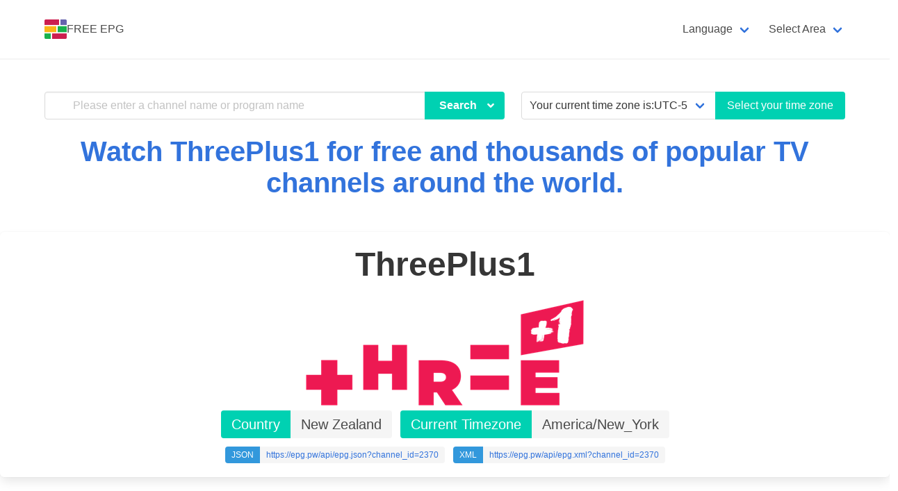

--- FILE ---
content_type: text/html; charset=utf-8
request_url: https://epg.pw/last/2370.html?lang=en
body_size: 20536
content:





<!DOCTYPE html>
<html lang="en">
<head>
    <meta charset="utf-8">
    <meta name="viewport" content="width=device-width, initial-scale=1, maximum-scale=1">
    <meta name="keywords" content="ThreePlus1, ThreePlus1 schedule,ThreePlus1 program guide,ThreePlus1 shows,Watch ThreePlus1,ThreePlus1 schedule for 2026-01-15,ThreePlus1 schedule for 2026-01-16,ThreePlus1 schedule for 2026-01-17,ThreePlus1 schedule for 2026-01-18,ThreePlus1 schedule for 2026-01-19,ThreePlus1 schedule for 2026-01-20,ThreePlus1 schedule for 2026-01-21,ThreePlus1 schedule for 2026-01-22,IPTV EPG, Free TV Guide, IPTV App, TV listings, OTT Programme Guide, IPTV Programme Guide, Electronic Program Guide, TV schedule, TV channels, free TV streaming, Watch TV online, Watch TV for free, streaming channels,online TV streaming,cable TV listings,satellite TV listings,local TV listings,MOD, movie, drama, news, variety, entertainment">
    <meta name="description" content="ThreePlus1 schedule for 2026-01-15 to 2026-01-22.ThreePlus1&#39;s program listings.ThreePlus1&#39;s epg in XMLTV and JSON."/>
    <meta property="og:title" content="ThreePlus1 TV Schedule|EPG | FREE EPG"/>
    <meta property="og:description" content="ThreePlus1 schedule for 2026-01-15 to 2026-01-22.ThreePlus1&#39;s program listings.ThreePlus1&#39;s epg in XMLTV and JSON."/>



    
    <title>ThreePlus1 | ThreePlus1 TV Schedule|EPG | FREE EPG</title>
    <link rel="alternate" href="https://epg.pw/last/2370.html?lang=en" hreflang="en" />
<link rel="alternate" href="https://epg.pw/last/2370.html?lang=zh-hant" hreflang="zh-hant" />
<link rel="alternate" href="https://epg.pw/last/2370.html?lang=zh-hans" hreflang="zh-hans" />
<link rel="alternate" href="https://epg.pw/last/2370.html?lang=en" hreflang="x-default" />

    <link rel="canonical" href="https://epg.pw/last/2370.html?lang=en" />
    <link rel="icon" href="/static/bulma/images/logo-32.png">
    <link rel="stylesheet" href="/static/bulma/css/bulma-pageloader.min.css">
    <link rel="stylesheet" href="/static/ctv_web/fontawesome-free-5.14.0/css/all.min.css"/>
    <link rel="stylesheet" href="/static/bulma/css/bulma.min.css">
    <link rel="stylesheet" href="/static/bulma/css/style.css?v=20240612">
    
</head>

<body>
<div class="pageloader"><span class="title">Loading ...</span></div>
<section class="hero ">
    <div class="hero-head">
        <nav class="navbar is-transparent is-spaced has-shadow" aria-label="main navigation">
            <div class="container">
                <div class="navbar-brand">
                    <a class="navbar-item" href="https://epg.pw/index.html?lang=en"
                       title="The best TV Guide/TV listings website, providing IPTV EPG and free streaming of channels - FREE EPG">
                        <img src="/static/bulma/images/logo-32.png" alt="FREE EPG" width="32" height="32">FREE EPG
                    </a>
                    <a role="button" class="navbar-burger burger" aria-label="menu" aria-expanded="false" data-target="navbarTopMain">
                        <span aria-hidden="true"></span>
                        <span aria-hidden="true"></span>
                        <span aria-hidden="true"></span>
                    </a>
                </div>
                <div class="navbar-menu" id="navbarTopMain">
                    <div class="navbar-end">





                        <div class="navbar-item has-dropdown is-hoverable"><a class="navbar-link">Language</a>
                                                    <div class="navbar-dropdown">
                                                        <form id="_language_form" method="post" action="/set_language/">
                                                            <input type="hidden" id="current_lang" name="language_code" value="en"/>
                                                            <input type='hidden' name='csrfmiddlewaretoken' value='kmLr6nAxXC8YwTKINrEcLb9sNHls6JjD' />
                        
                        
                        
                        
                                                            <a class="navbar-item language_button" data-value="en">English</a>
                                                            <a class="navbar-item language_button" data-value="zh-hant">Traditional Chinese</a>
                                                            <a class="navbar-item language_button" data-value="zh-hans">Simplified Chinese</a>
                                                        </form>
                                                    </div>
                                                </div>
                        <div class="navbar-item has-dropdown is-hoverable"><a class="navbar-link">Select Area</a>
                            <div class="navbar-dropdown">
                                <a href="/areas/au.html?lang=en"
                                   class="navbar-item">Australia</a>
                                <a href="/areas/ca.html?lang=en"
                                   class="navbar-item">Canada</a>
                                <a href="/areas/cn.html?lang=en"
                                   class="navbar-item">China</a>
                                <a href="/areas/fr.html?lang=en"
                                   class="navbar-item">France</a>
                                <a href="/areas/hk.html?lang=en"
                                   class="navbar-item">Hong Kong</a>
                                <a href="/areas/id.html?lang=en"
                                   class="navbar-item">Indonesia</a>
                                <a href="/areas/in.html?lang=en"
                                   class="navbar-item">India</a>
                                <a href="/areas/jp.html?lang=en"
                                   class="navbar-item">Japan</a>
                                <a href="/areas/kr.html?lang=en"
                                   class="navbar-item">Korea</a>
                                <a href="/areas/my.html?lang=en"
                                   class="navbar-item">Malaysia</a>
                                <a href="/areas/nz.html?lang=en"
                                   class="navbar-item">New Zealand</a>
                                <a href="/areas/ph.html?lang=en"
                                   class="navbar-item">Philippines</a>
                                <a href="/areas/sg.html?lang=en"
                                   class="navbar-item">Singapore</a>
                                <a href="/areas/th.html?lang=en"
                                   class="navbar-item">Thailand</a>
                                <a href="/areas/tw.html?lang=en"
                                   class="navbar-item">Taiwan</a>
                                <a href="/areas/gb.html?lang=en"
                                   class="navbar-item">U.K.</a>
                                <a href="/areas/us.html?lang=en"
                                   class="navbar-item">USA</a>
                                <a href="/areas/vn.html?lang=en"
                                   class="navbar-item">Viet Nam</a>
                                <a href="/areas/za.html?lang=en"
                                   class="navbar-item">South Africa</a>
                                <a href="/areas/br.html?lang=en"
                                   class="navbar-item">Brazil</a>
                                <a href="/areas/ot.html?lang=en"
                                   class="navbar-item">Other</a>
                                <hr class="navbar-divider"/>
                                <a href="/areas/index.html?lang=en"
                                   class="navbar-item">All channels</a>
                            </div>
                        </div>

                    </div>
                </div>
            </div>
        </nav>
    </div>
    <div class="hero-body p-b-30">
        <div class="container">
            <div class="columns is-centered">
                <div class="column is-7">
                    <div class="search-form ">
                        <form method='post' id="_search_form" enctype='multipart/form-data' action="/search/channel/?lang=en">
                            <div class="field has-addons has-shadow-field">
                                <div class="control has-icons-left is-expanded">
                                    <input type='hidden' name='csrfmiddlewaretoken' value='kmLr6nAxXC8YwTKINrEcLb9sNHls6JjD' />
                                    <input type="text" name="channel_search" placeholder="Please enter a channel name or program name"
                                           class="input">
                                    <input type="hidden" id="search_type" name="search_type" value="c"/>
                                    <span class="icon is-small is-left">
											<svg class="svg-inline--fa fa-search fa-w-16" aria-hidden="true" data-prefix="fa" data-icon="search"
                                                 role="img" xmlns="http://www.w3.org/2000/svg" viewBox="0 0 512 512" data-fa-i2svg="">
												<path fill="currentColor"
                                                      d="M505 442.7L405.3 343c-4.5-4.5-10.6-7-17-7H372c27.6-35.3 44-79.7 44-128C416 93.1 322.9 0 208 0S0 93.1 0 208s93.1 208 208 208c48.3 0 92.7-16.4 128-44v16.3c0 6.4 2.5 12.5 7 17l99.7 99.7c9.4 9.4 24.6 9.4 33.9 0l28.3-28.3c9.4-9.4 9.4-24.6.1-34zM208 336c-70.7 0-128-57.2-128-128 0-70.7 57.2-128 128-128 70.7 0 128 57.2 128 128 0 70.7-57.2 128-128 128z">
												</path>
											</svg>
										</span>
                                </div>
                                <div class="control">
                                    <div class="dropdown">
                                      <div class="dropdown-trigger">
                                        <button class="button is-primary" aria-haspopup="true" aria-controls="dropdown-menu" type="button">
                                          <span class="has-text-weight-semibold px-1">Search </span>
                                          <span class="icon is-small">
                                            <i class="fas fa-angle-down" aria-hidden="true"></i>
                                          </span>
                                        </button>
                                      </div>
                                      <div class="dropdown-menu" id="dropdown-menu" role="menu">
                                        <div class="dropdown-content">
                                            <a href="#" class="dropdown-item search_button" data-value="s">
                                              <span class="has-text-weight-semibold">Search test TV streaming!</span>
                                           </a>
                                          <a href="#" class="dropdown-item search_button" data-value="c">
                                              <span class="has-text-weight-semibold">Search TV channels!</span>
                                          </a>
                                          <a href="#" class="dropdown-item search_button" data-value="p">
                                              <span class="has-text-weight-semibold">Search TV programs!</span>
                                          </a>

                                        </div>
                                      </div>
                                    </div>
                                </div>
                            </div>
                        </form>
                    </div>
                </div>
                <div class="column">
                    <form method='post' enctype='multipart/form-data' action="/set_timezone/">
                        <div class="field has-addons">
                            <div class="control is-expanded">
                                <div class="select is-fullwidth">
                                    <select name="timezone">
                                        <option value="" selected>Your current time zone is:UTC-5:00</option>
                                        
                                            <option value="Africa/Abidjan">Africa/Abidjan</option>
                                        
                                            <option value="Africa/Accra">Africa/Accra</option>
                                        
                                            <option value="Africa/Addis_Ababa">Africa/Addis_Ababa</option>
                                        
                                            <option value="Africa/Algiers">Africa/Algiers</option>
                                        
                                            <option value="Africa/Asmara">Africa/Asmara</option>
                                        
                                            <option value="Africa/Bamako">Africa/Bamako</option>
                                        
                                            <option value="Africa/Bangui">Africa/Bangui</option>
                                        
                                            <option value="Africa/Banjul">Africa/Banjul</option>
                                        
                                            <option value="Africa/Bissau">Africa/Bissau</option>
                                        
                                            <option value="Africa/Blantyre">Africa/Blantyre</option>
                                        
                                            <option value="Africa/Brazzaville">Africa/Brazzaville</option>
                                        
                                            <option value="Africa/Bujumbura">Africa/Bujumbura</option>
                                        
                                            <option value="Africa/Cairo">Africa/Cairo</option>
                                        
                                            <option value="Africa/Casablanca">Africa/Casablanca</option>
                                        
                                            <option value="Africa/Ceuta">Africa/Ceuta</option>
                                        
                                            <option value="Africa/Conakry">Africa/Conakry</option>
                                        
                                            <option value="Africa/Dakar">Africa/Dakar</option>
                                        
                                            <option value="Africa/Dar_es_Salaam">Africa/Dar_es_Salaam</option>
                                        
                                            <option value="Africa/Djibouti">Africa/Djibouti</option>
                                        
                                            <option value="Africa/Douala">Africa/Douala</option>
                                        
                                            <option value="Africa/El_Aaiun">Africa/El_Aaiun</option>
                                        
                                            <option value="Africa/Freetown">Africa/Freetown</option>
                                        
                                            <option value="Africa/Gaborone">Africa/Gaborone</option>
                                        
                                            <option value="Africa/Harare">Africa/Harare</option>
                                        
                                            <option value="Africa/Johannesburg">Africa/Johannesburg</option>
                                        
                                            <option value="Africa/Juba">Africa/Juba</option>
                                        
                                            <option value="Africa/Kampala">Africa/Kampala</option>
                                        
                                            <option value="Africa/Khartoum">Africa/Khartoum</option>
                                        
                                            <option value="Africa/Kigali">Africa/Kigali</option>
                                        
                                            <option value="Africa/Kinshasa">Africa/Kinshasa</option>
                                        
                                            <option value="Africa/Lagos">Africa/Lagos</option>
                                        
                                            <option value="Africa/Libreville">Africa/Libreville</option>
                                        
                                            <option value="Africa/Lome">Africa/Lome</option>
                                        
                                            <option value="Africa/Luanda">Africa/Luanda</option>
                                        
                                            <option value="Africa/Lubumbashi">Africa/Lubumbashi</option>
                                        
                                            <option value="Africa/Lusaka">Africa/Lusaka</option>
                                        
                                            <option value="Africa/Malabo">Africa/Malabo</option>
                                        
                                            <option value="Africa/Maputo">Africa/Maputo</option>
                                        
                                            <option value="Africa/Maseru">Africa/Maseru</option>
                                        
                                            <option value="Africa/Mbabane">Africa/Mbabane</option>
                                        
                                            <option value="Africa/Mogadishu">Africa/Mogadishu</option>
                                        
                                            <option value="Africa/Monrovia">Africa/Monrovia</option>
                                        
                                            <option value="Africa/Nairobi">Africa/Nairobi</option>
                                        
                                            <option value="Africa/Ndjamena">Africa/Ndjamena</option>
                                        
                                            <option value="Africa/Niamey">Africa/Niamey</option>
                                        
                                            <option value="Africa/Nouakchott">Africa/Nouakchott</option>
                                        
                                            <option value="Africa/Ouagadougou">Africa/Ouagadougou</option>
                                        
                                            <option value="Africa/Porto-Novo">Africa/Porto-Novo</option>
                                        
                                            <option value="Africa/Sao_Tome">Africa/Sao_Tome</option>
                                        
                                            <option value="Africa/Tripoli">Africa/Tripoli</option>
                                        
                                            <option value="Africa/Tunis">Africa/Tunis</option>
                                        
                                            <option value="Africa/Windhoek">Africa/Windhoek</option>
                                        
                                            <option value="America/Adak">America/Adak</option>
                                        
                                            <option value="America/Anchorage">America/Anchorage</option>
                                        
                                            <option value="America/Anguilla">America/Anguilla</option>
                                        
                                            <option value="America/Antigua">America/Antigua</option>
                                        
                                            <option value="America/Araguaina">America/Araguaina</option>
                                        
                                            <option value="America/Argentina/Buenos_Aires">America/Argentina/Buenos_Aires</option>
                                        
                                            <option value="America/Argentina/Catamarca">America/Argentina/Catamarca</option>
                                        
                                            <option value="America/Argentina/Cordoba">America/Argentina/Cordoba</option>
                                        
                                            <option value="America/Argentina/Jujuy">America/Argentina/Jujuy</option>
                                        
                                            <option value="America/Argentina/La_Rioja">America/Argentina/La_Rioja</option>
                                        
                                            <option value="America/Argentina/Mendoza">America/Argentina/Mendoza</option>
                                        
                                            <option value="America/Argentina/Rio_Gallegos">America/Argentina/Rio_Gallegos</option>
                                        
                                            <option value="America/Argentina/Salta">America/Argentina/Salta</option>
                                        
                                            <option value="America/Argentina/San_Juan">America/Argentina/San_Juan</option>
                                        
                                            <option value="America/Argentina/San_Luis">America/Argentina/San_Luis</option>
                                        
                                            <option value="America/Argentina/Tucuman">America/Argentina/Tucuman</option>
                                        
                                            <option value="America/Argentina/Ushuaia">America/Argentina/Ushuaia</option>
                                        
                                            <option value="America/Aruba">America/Aruba</option>
                                        
                                            <option value="America/Asuncion">America/Asuncion</option>
                                        
                                            <option value="America/Atikokan">America/Atikokan</option>
                                        
                                            <option value="America/Bahia">America/Bahia</option>
                                        
                                            <option value="America/Bahia_Banderas">America/Bahia_Banderas</option>
                                        
                                            <option value="America/Barbados">America/Barbados</option>
                                        
                                            <option value="America/Belem">America/Belem</option>
                                        
                                            <option value="America/Belize">America/Belize</option>
                                        
                                            <option value="America/Blanc-Sablon">America/Blanc-Sablon</option>
                                        
                                            <option value="America/Boa_Vista">America/Boa_Vista</option>
                                        
                                            <option value="America/Bogota">America/Bogota</option>
                                        
                                            <option value="America/Boise">America/Boise</option>
                                        
                                            <option value="America/Cambridge_Bay">America/Cambridge_Bay</option>
                                        
                                            <option value="America/Campo_Grande">America/Campo_Grande</option>
                                        
                                            <option value="America/Cancun">America/Cancun</option>
                                        
                                            <option value="America/Caracas">America/Caracas</option>
                                        
                                            <option value="America/Cayenne">America/Cayenne</option>
                                        
                                            <option value="America/Cayman">America/Cayman</option>
                                        
                                            <option value="America/Chicago">America/Chicago</option>
                                        
                                            <option value="America/Chihuahua">America/Chihuahua</option>
                                        
                                            <option value="America/Costa_Rica">America/Costa_Rica</option>
                                        
                                            <option value="America/Creston">America/Creston</option>
                                        
                                            <option value="America/Cuiaba">America/Cuiaba</option>
                                        
                                            <option value="America/Curacao">America/Curacao</option>
                                        
                                            <option value="America/Danmarkshavn">America/Danmarkshavn</option>
                                        
                                            <option value="America/Dawson">America/Dawson</option>
                                        
                                            <option value="America/Dawson_Creek">America/Dawson_Creek</option>
                                        
                                            <option value="America/Denver">America/Denver</option>
                                        
                                            <option value="America/Detroit">America/Detroit</option>
                                        
                                            <option value="America/Dominica">America/Dominica</option>
                                        
                                            <option value="America/Edmonton">America/Edmonton</option>
                                        
                                            <option value="America/Eirunepe">America/Eirunepe</option>
                                        
                                            <option value="America/El_Salvador">America/El_Salvador</option>
                                        
                                            <option value="America/Fortaleza">America/Fortaleza</option>
                                        
                                            <option value="America/Glace_Bay">America/Glace_Bay</option>
                                        
                                            <option value="America/Godthab">America/Godthab</option>
                                        
                                            <option value="America/Goose_Bay">America/Goose_Bay</option>
                                        
                                            <option value="America/Grand_Turk">America/Grand_Turk</option>
                                        
                                            <option value="America/Grenada">America/Grenada</option>
                                        
                                            <option value="America/Guadeloupe">America/Guadeloupe</option>
                                        
                                            <option value="America/Guatemala">America/Guatemala</option>
                                        
                                            <option value="America/Guayaquil">America/Guayaquil</option>
                                        
                                            <option value="America/Guyana">America/Guyana</option>
                                        
                                            <option value="America/Halifax">America/Halifax</option>
                                        
                                            <option value="America/Havana">America/Havana</option>
                                        
                                            <option value="America/Hermosillo">America/Hermosillo</option>
                                        
                                            <option value="America/Indiana/Indianapolis">America/Indiana/Indianapolis</option>
                                        
                                            <option value="America/Indiana/Knox">America/Indiana/Knox</option>
                                        
                                            <option value="America/Indiana/Marengo">America/Indiana/Marengo</option>
                                        
                                            <option value="America/Indiana/Petersburg">America/Indiana/Petersburg</option>
                                        
                                            <option value="America/Indiana/Tell_City">America/Indiana/Tell_City</option>
                                        
                                            <option value="America/Indiana/Vevay">America/Indiana/Vevay</option>
                                        
                                            <option value="America/Indiana/Vincennes">America/Indiana/Vincennes</option>
                                        
                                            <option value="America/Indiana/Winamac">America/Indiana/Winamac</option>
                                        
                                            <option value="America/Inuvik">America/Inuvik</option>
                                        
                                            <option value="America/Iqaluit">America/Iqaluit</option>
                                        
                                            <option value="America/Jamaica">America/Jamaica</option>
                                        
                                            <option value="America/Juneau">America/Juneau</option>
                                        
                                            <option value="America/Kentucky/Louisville">America/Kentucky/Louisville</option>
                                        
                                            <option value="America/Kentucky/Monticello">America/Kentucky/Monticello</option>
                                        
                                            <option value="America/Kralendijk">America/Kralendijk</option>
                                        
                                            <option value="America/La_Paz">America/La_Paz</option>
                                        
                                            <option value="America/Lima">America/Lima</option>
                                        
                                            <option value="America/Los_Angeles">America/Los_Angeles</option>
                                        
                                            <option value="America/Lower_Princes">America/Lower_Princes</option>
                                        
                                            <option value="America/Maceio">America/Maceio</option>
                                        
                                            <option value="America/Managua">America/Managua</option>
                                        
                                            <option value="America/Manaus">America/Manaus</option>
                                        
                                            <option value="America/Marigot">America/Marigot</option>
                                        
                                            <option value="America/Martinique">America/Martinique</option>
                                        
                                            <option value="America/Matamoros">America/Matamoros</option>
                                        
                                            <option value="America/Mazatlan">America/Mazatlan</option>
                                        
                                            <option value="America/Menominee">America/Menominee</option>
                                        
                                            <option value="America/Merida">America/Merida</option>
                                        
                                            <option value="America/Metlakatla">America/Metlakatla</option>
                                        
                                            <option value="America/Mexico_City">America/Mexico_City</option>
                                        
                                            <option value="America/Miquelon">America/Miquelon</option>
                                        
                                            <option value="America/Moncton">America/Moncton</option>
                                        
                                            <option value="America/Monterrey">America/Monterrey</option>
                                        
                                            <option value="America/Montevideo">America/Montevideo</option>
                                        
                                            <option value="America/Montserrat">America/Montserrat</option>
                                        
                                            <option value="America/Nassau">America/Nassau</option>
                                        
                                            <option value="America/New_York">America/New_York</option>
                                        
                                            <option value="America/Nipigon">America/Nipigon</option>
                                        
                                            <option value="America/Nome">America/Nome</option>
                                        
                                            <option value="America/Noronha">America/Noronha</option>
                                        
                                            <option value="America/North_Dakota/Beulah">America/North_Dakota/Beulah</option>
                                        
                                            <option value="America/North_Dakota/Center">America/North_Dakota/Center</option>
                                        
                                            <option value="America/North_Dakota/New_Salem">America/North_Dakota/New_Salem</option>
                                        
                                            <option value="America/Ojinaga">America/Ojinaga</option>
                                        
                                            <option value="America/Panama">America/Panama</option>
                                        
                                            <option value="America/Pangnirtung">America/Pangnirtung</option>
                                        
                                            <option value="America/Paramaribo">America/Paramaribo</option>
                                        
                                            <option value="America/Phoenix">America/Phoenix</option>
                                        
                                            <option value="America/Port-au-Prince">America/Port-au-Prince</option>
                                        
                                            <option value="America/Port_of_Spain">America/Port_of_Spain</option>
                                        
                                            <option value="America/Porto_Velho">America/Porto_Velho</option>
                                        
                                            <option value="America/Puerto_Rico">America/Puerto_Rico</option>
                                        
                                            <option value="America/Rainy_River">America/Rainy_River</option>
                                        
                                            <option value="America/Rankin_Inlet">America/Rankin_Inlet</option>
                                        
                                            <option value="America/Recife">America/Recife</option>
                                        
                                            <option value="America/Regina">America/Regina</option>
                                        
                                            <option value="America/Resolute">America/Resolute</option>
                                        
                                            <option value="America/Rio_Branco">America/Rio_Branco</option>
                                        
                                            <option value="America/Santa_Isabel">America/Santa_Isabel</option>
                                        
                                            <option value="America/Santarem">America/Santarem</option>
                                        
                                            <option value="America/Santiago">America/Santiago</option>
                                        
                                            <option value="America/Santo_Domingo">America/Santo_Domingo</option>
                                        
                                            <option value="America/Sao_Paulo">America/Sao_Paulo</option>
                                        
                                            <option value="America/Scoresbysund">America/Scoresbysund</option>
                                        
                                            <option value="America/Sitka">America/Sitka</option>
                                        
                                            <option value="America/St_Barthelemy">America/St_Barthelemy</option>
                                        
                                            <option value="America/St_Johns">America/St_Johns</option>
                                        
                                            <option value="America/St_Kitts">America/St_Kitts</option>
                                        
                                            <option value="America/St_Lucia">America/St_Lucia</option>
                                        
                                            <option value="America/St_Thomas">America/St_Thomas</option>
                                        
                                            <option value="America/St_Vincent">America/St_Vincent</option>
                                        
                                            <option value="America/Swift_Current">America/Swift_Current</option>
                                        
                                            <option value="America/Tegucigalpa">America/Tegucigalpa</option>
                                        
                                            <option value="America/Thule">America/Thule</option>
                                        
                                            <option value="America/Thunder_Bay">America/Thunder_Bay</option>
                                        
                                            <option value="America/Tijuana">America/Tijuana</option>
                                        
                                            <option value="America/Toronto">America/Toronto</option>
                                        
                                            <option value="America/Tortola">America/Tortola</option>
                                        
                                            <option value="America/Vancouver">America/Vancouver</option>
                                        
                                            <option value="America/Whitehorse">America/Whitehorse</option>
                                        
                                            <option value="America/Winnipeg">America/Winnipeg</option>
                                        
                                            <option value="America/Yakutat">America/Yakutat</option>
                                        
                                            <option value="America/Yellowknife">America/Yellowknife</option>
                                        
                                            <option value="Antarctica/Casey">Antarctica/Casey</option>
                                        
                                            <option value="Antarctica/Davis">Antarctica/Davis</option>
                                        
                                            <option value="Antarctica/DumontDUrville">Antarctica/DumontDUrville</option>
                                        
                                            <option value="Antarctica/Macquarie">Antarctica/Macquarie</option>
                                        
                                            <option value="Antarctica/Mawson">Antarctica/Mawson</option>
                                        
                                            <option value="Antarctica/McMurdo">Antarctica/McMurdo</option>
                                        
                                            <option value="Antarctica/Palmer">Antarctica/Palmer</option>
                                        
                                            <option value="Antarctica/Rothera">Antarctica/Rothera</option>
                                        
                                            <option value="Antarctica/Syowa">Antarctica/Syowa</option>
                                        
                                            <option value="Antarctica/Troll">Antarctica/Troll</option>
                                        
                                            <option value="Antarctica/Vostok">Antarctica/Vostok</option>
                                        
                                            <option value="Arctic/Longyearbyen">Arctic/Longyearbyen</option>
                                        
                                            <option value="Asia/Aden">Asia/Aden</option>
                                        
                                            <option value="Asia/Almaty">Asia/Almaty</option>
                                        
                                            <option value="Asia/Amman">Asia/Amman</option>
                                        
                                            <option value="Asia/Anadyr">Asia/Anadyr</option>
                                        
                                            <option value="Asia/Aqtau">Asia/Aqtau</option>
                                        
                                            <option value="Asia/Aqtobe">Asia/Aqtobe</option>
                                        
                                            <option value="Asia/Ashgabat">Asia/Ashgabat</option>
                                        
                                            <option value="Asia/Baghdad">Asia/Baghdad</option>
                                        
                                            <option value="Asia/Bahrain">Asia/Bahrain</option>
                                        
                                            <option value="Asia/Baku">Asia/Baku</option>
                                        
                                            <option value="Asia/Bangkok">Asia/Bangkok</option>
                                        
                                            <option value="Asia/Beirut">Asia/Beirut</option>
                                        
                                            <option value="Asia/Bishkek">Asia/Bishkek</option>
                                        
                                            <option value="Asia/Brunei">Asia/Brunei</option>
                                        
                                            <option value="Asia/Chita">Asia/Chita</option>
                                        
                                            <option value="Asia/Choibalsan">Asia/Choibalsan</option>
                                        
                                            <option value="Asia/Colombo">Asia/Colombo</option>
                                        
                                            <option value="Asia/Damascus">Asia/Damascus</option>
                                        
                                            <option value="Asia/Dhaka">Asia/Dhaka</option>
                                        
                                            <option value="Asia/Dili">Asia/Dili</option>
                                        
                                            <option value="Asia/Dubai">Asia/Dubai</option>
                                        
                                            <option value="Asia/Dushanbe">Asia/Dushanbe</option>
                                        
                                            <option value="Asia/Gaza">Asia/Gaza</option>
                                        
                                            <option value="Asia/Hebron">Asia/Hebron</option>
                                        
                                            <option value="Asia/Ho_Chi_Minh">Asia/Ho_Chi_Minh</option>
                                        
                                            <option value="Asia/Hong_Kong">Asia/Hong_Kong</option>
                                        
                                            <option value="Asia/Hovd">Asia/Hovd</option>
                                        
                                            <option value="Asia/Irkutsk">Asia/Irkutsk</option>
                                        
                                            <option value="Asia/Jakarta">Asia/Jakarta</option>
                                        
                                            <option value="Asia/Jayapura">Asia/Jayapura</option>
                                        
                                            <option value="Asia/Jerusalem">Asia/Jerusalem</option>
                                        
                                            <option value="Asia/Kabul">Asia/Kabul</option>
                                        
                                            <option value="Asia/Kamchatka">Asia/Kamchatka</option>
                                        
                                            <option value="Asia/Karachi">Asia/Karachi</option>
                                        
                                            <option value="Asia/Kathmandu">Asia/Kathmandu</option>
                                        
                                            <option value="Asia/Khandyga">Asia/Khandyga</option>
                                        
                                            <option value="Asia/Kolkata">Asia/Kolkata</option>
                                        
                                            <option value="Asia/Krasnoyarsk">Asia/Krasnoyarsk</option>
                                        
                                            <option value="Asia/Kuala_Lumpur">Asia/Kuala_Lumpur</option>
                                        
                                            <option value="Asia/Kuching">Asia/Kuching</option>
                                        
                                            <option value="Asia/Kuwait">Asia/Kuwait</option>
                                        
                                            <option value="Asia/Macau">Asia/Macau</option>
                                        
                                            <option value="Asia/Magadan">Asia/Magadan</option>
                                        
                                            <option value="Asia/Makassar">Asia/Makassar</option>
                                        
                                            <option value="Asia/Manila">Asia/Manila</option>
                                        
                                            <option value="Asia/Muscat">Asia/Muscat</option>
                                        
                                            <option value="Asia/Nicosia">Asia/Nicosia</option>
                                        
                                            <option value="Asia/Novokuznetsk">Asia/Novokuznetsk</option>
                                        
                                            <option value="Asia/Novosibirsk">Asia/Novosibirsk</option>
                                        
                                            <option value="Asia/Omsk">Asia/Omsk</option>
                                        
                                            <option value="Asia/Oral">Asia/Oral</option>
                                        
                                            <option value="Asia/Phnom_Penh">Asia/Phnom_Penh</option>
                                        
                                            <option value="Asia/Pontianak">Asia/Pontianak</option>
                                        
                                            <option value="Asia/Pyongyang">Asia/Pyongyang</option>
                                        
                                            <option value="Asia/Qatar">Asia/Qatar</option>
                                        
                                            <option value="Asia/Qyzylorda">Asia/Qyzylorda</option>
                                        
                                            <option value="Asia/Rangoon">Asia/Rangoon</option>
                                        
                                            <option value="Asia/Riyadh">Asia/Riyadh</option>
                                        
                                            <option value="Asia/Sakhalin">Asia/Sakhalin</option>
                                        
                                            <option value="Asia/Samarkand">Asia/Samarkand</option>
                                        
                                            <option value="Asia/Seoul">Asia/Seoul</option>
                                        
                                            <option value="Asia/Shanghai">Asia/Shanghai</option>
                                        
                                            <option value="Asia/Singapore">Asia/Singapore</option>
                                        
                                            <option value="Asia/Srednekolymsk">Asia/Srednekolymsk</option>
                                        
                                            <option value="Asia/Taipei">Asia/Taipei</option>
                                        
                                            <option value="Asia/Tashkent">Asia/Tashkent</option>
                                        
                                            <option value="Asia/Tbilisi">Asia/Tbilisi</option>
                                        
                                            <option value="Asia/Tehran">Asia/Tehran</option>
                                        
                                            <option value="Asia/Thimphu">Asia/Thimphu</option>
                                        
                                            <option value="Asia/Tokyo">Asia/Tokyo</option>
                                        
                                            <option value="Asia/Ulaanbaatar">Asia/Ulaanbaatar</option>
                                        
                                            <option value="Asia/Urumqi">Asia/Urumqi</option>
                                        
                                            <option value="Asia/Ust-Nera">Asia/Ust-Nera</option>
                                        
                                            <option value="Asia/Vientiane">Asia/Vientiane</option>
                                        
                                            <option value="Asia/Vladivostok">Asia/Vladivostok</option>
                                        
                                            <option value="Asia/Yakutsk">Asia/Yakutsk</option>
                                        
                                            <option value="Asia/Yekaterinburg">Asia/Yekaterinburg</option>
                                        
                                            <option value="Asia/Yerevan">Asia/Yerevan</option>
                                        
                                            <option value="Atlantic/Azores">Atlantic/Azores</option>
                                        
                                            <option value="Atlantic/Bermuda">Atlantic/Bermuda</option>
                                        
                                            <option value="Atlantic/Canary">Atlantic/Canary</option>
                                        
                                            <option value="Atlantic/Cape_Verde">Atlantic/Cape_Verde</option>
                                        
                                            <option value="Atlantic/Faroe">Atlantic/Faroe</option>
                                        
                                            <option value="Atlantic/Madeira">Atlantic/Madeira</option>
                                        
                                            <option value="Atlantic/Reykjavik">Atlantic/Reykjavik</option>
                                        
                                            <option value="Atlantic/South_Georgia">Atlantic/South_Georgia</option>
                                        
                                            <option value="Atlantic/St_Helena">Atlantic/St_Helena</option>
                                        
                                            <option value="Atlantic/Stanley">Atlantic/Stanley</option>
                                        
                                            <option value="Australia/Adelaide">Australia/Adelaide</option>
                                        
                                            <option value="Australia/Brisbane">Australia/Brisbane</option>
                                        
                                            <option value="Australia/Broken_Hill">Australia/Broken_Hill</option>
                                        
                                            <option value="Australia/Currie">Australia/Currie</option>
                                        
                                            <option value="Australia/Darwin">Australia/Darwin</option>
                                        
                                            <option value="Australia/Eucla">Australia/Eucla</option>
                                        
                                            <option value="Australia/Hobart">Australia/Hobart</option>
                                        
                                            <option value="Australia/Lindeman">Australia/Lindeman</option>
                                        
                                            <option value="Australia/Lord_Howe">Australia/Lord_Howe</option>
                                        
                                            <option value="Australia/Melbourne">Australia/Melbourne</option>
                                        
                                            <option value="Australia/Perth">Australia/Perth</option>
                                        
                                            <option value="Australia/Sydney">Australia/Sydney</option>
                                        
                                            <option value="Canada/Atlantic">Canada/Atlantic</option>
                                        
                                            <option value="Canada/Central">Canada/Central</option>
                                        
                                            <option value="Canada/Eastern">Canada/Eastern</option>
                                        
                                            <option value="Canada/Mountain">Canada/Mountain</option>
                                        
                                            <option value="Canada/Newfoundland">Canada/Newfoundland</option>
                                        
                                            <option value="Canada/Pacific">Canada/Pacific</option>
                                        
                                            <option value="Europe/Amsterdam">Europe/Amsterdam</option>
                                        
                                            <option value="Europe/Andorra">Europe/Andorra</option>
                                        
                                            <option value="Europe/Athens">Europe/Athens</option>
                                        
                                            <option value="Europe/Belgrade">Europe/Belgrade</option>
                                        
                                            <option value="Europe/Berlin">Europe/Berlin</option>
                                        
                                            <option value="Europe/Bratislava">Europe/Bratislava</option>
                                        
                                            <option value="Europe/Brussels">Europe/Brussels</option>
                                        
                                            <option value="Europe/Bucharest">Europe/Bucharest</option>
                                        
                                            <option value="Europe/Budapest">Europe/Budapest</option>
                                        
                                            <option value="Europe/Busingen">Europe/Busingen</option>
                                        
                                            <option value="Europe/Chisinau">Europe/Chisinau</option>
                                        
                                            <option value="Europe/Copenhagen">Europe/Copenhagen</option>
                                        
                                            <option value="Europe/Dublin">Europe/Dublin</option>
                                        
                                            <option value="Europe/Gibraltar">Europe/Gibraltar</option>
                                        
                                            <option value="Europe/Guernsey">Europe/Guernsey</option>
                                        
                                            <option value="Europe/Helsinki">Europe/Helsinki</option>
                                        
                                            <option value="Europe/Isle_of_Man">Europe/Isle_of_Man</option>
                                        
                                            <option value="Europe/Istanbul">Europe/Istanbul</option>
                                        
                                            <option value="Europe/Jersey">Europe/Jersey</option>
                                        
                                            <option value="Europe/Kaliningrad">Europe/Kaliningrad</option>
                                        
                                            <option value="Europe/Kiev">Europe/Kiev</option>
                                        
                                            <option value="Europe/Lisbon">Europe/Lisbon</option>
                                        
                                            <option value="Europe/Ljubljana">Europe/Ljubljana</option>
                                        
                                            <option value="Europe/London">Europe/London</option>
                                        
                                            <option value="Europe/Luxembourg">Europe/Luxembourg</option>
                                        
                                            <option value="Europe/Madrid">Europe/Madrid</option>
                                        
                                            <option value="Europe/Malta">Europe/Malta</option>
                                        
                                            <option value="Europe/Mariehamn">Europe/Mariehamn</option>
                                        
                                            <option value="Europe/Minsk">Europe/Minsk</option>
                                        
                                            <option value="Europe/Monaco">Europe/Monaco</option>
                                        
                                            <option value="Europe/Moscow">Europe/Moscow</option>
                                        
                                            <option value="Europe/Oslo">Europe/Oslo</option>
                                        
                                            <option value="Europe/Paris">Europe/Paris</option>
                                        
                                            <option value="Europe/Podgorica">Europe/Podgorica</option>
                                        
                                            <option value="Europe/Prague">Europe/Prague</option>
                                        
                                            <option value="Europe/Riga">Europe/Riga</option>
                                        
                                            <option value="Europe/Rome">Europe/Rome</option>
                                        
                                            <option value="Europe/Samara">Europe/Samara</option>
                                        
                                            <option value="Europe/San_Marino">Europe/San_Marino</option>
                                        
                                            <option value="Europe/Sarajevo">Europe/Sarajevo</option>
                                        
                                            <option value="Europe/Simferopol">Europe/Simferopol</option>
                                        
                                            <option value="Europe/Skopje">Europe/Skopje</option>
                                        
                                            <option value="Europe/Sofia">Europe/Sofia</option>
                                        
                                            <option value="Europe/Stockholm">Europe/Stockholm</option>
                                        
                                            <option value="Europe/Tallinn">Europe/Tallinn</option>
                                        
                                            <option value="Europe/Tirane">Europe/Tirane</option>
                                        
                                            <option value="Europe/Uzhgorod">Europe/Uzhgorod</option>
                                        
                                            <option value="Europe/Vaduz">Europe/Vaduz</option>
                                        
                                            <option value="Europe/Vatican">Europe/Vatican</option>
                                        
                                            <option value="Europe/Vienna">Europe/Vienna</option>
                                        
                                            <option value="Europe/Vilnius">Europe/Vilnius</option>
                                        
                                            <option value="Europe/Volgograd">Europe/Volgograd</option>
                                        
                                            <option value="Europe/Warsaw">Europe/Warsaw</option>
                                        
                                            <option value="Europe/Zagreb">Europe/Zagreb</option>
                                        
                                            <option value="Europe/Zaporozhye">Europe/Zaporozhye</option>
                                        
                                            <option value="Europe/Zurich">Europe/Zurich</option>
                                        
                                            <option value="GMT">GMT</option>
                                        
                                            <option value="Indian/Antananarivo">Indian/Antananarivo</option>
                                        
                                            <option value="Indian/Chagos">Indian/Chagos</option>
                                        
                                            <option value="Indian/Christmas">Indian/Christmas</option>
                                        
                                            <option value="Indian/Cocos">Indian/Cocos</option>
                                        
                                            <option value="Indian/Comoro">Indian/Comoro</option>
                                        
                                            <option value="Indian/Kerguelen">Indian/Kerguelen</option>
                                        
                                            <option value="Indian/Mahe">Indian/Mahe</option>
                                        
                                            <option value="Indian/Maldives">Indian/Maldives</option>
                                        
                                            <option value="Indian/Mauritius">Indian/Mauritius</option>
                                        
                                            <option value="Indian/Mayotte">Indian/Mayotte</option>
                                        
                                            <option value="Indian/Reunion">Indian/Reunion</option>
                                        
                                            <option value="Pacific/Apia">Pacific/Apia</option>
                                        
                                            <option value="Pacific/Auckland">Pacific/Auckland</option>
                                        
                                            <option value="Pacific/Bougainville">Pacific/Bougainville</option>
                                        
                                            <option value="Pacific/Chatham">Pacific/Chatham</option>
                                        
                                            <option value="Pacific/Chuuk">Pacific/Chuuk</option>
                                        
                                            <option value="Pacific/Easter">Pacific/Easter</option>
                                        
                                            <option value="Pacific/Efate">Pacific/Efate</option>
                                        
                                            <option value="Pacific/Enderbury">Pacific/Enderbury</option>
                                        
                                            <option value="Pacific/Fakaofo">Pacific/Fakaofo</option>
                                        
                                            <option value="Pacific/Fiji">Pacific/Fiji</option>
                                        
                                            <option value="Pacific/Funafuti">Pacific/Funafuti</option>
                                        
                                            <option value="Pacific/Galapagos">Pacific/Galapagos</option>
                                        
                                            <option value="Pacific/Gambier">Pacific/Gambier</option>
                                        
                                            <option value="Pacific/Guadalcanal">Pacific/Guadalcanal</option>
                                        
                                            <option value="Pacific/Guam">Pacific/Guam</option>
                                        
                                            <option value="Pacific/Honolulu">Pacific/Honolulu</option>
                                        
                                            <option value="Pacific/Johnston">Pacific/Johnston</option>
                                        
                                            <option value="Pacific/Kiritimati">Pacific/Kiritimati</option>
                                        
                                            <option value="Pacific/Kosrae">Pacific/Kosrae</option>
                                        
                                            <option value="Pacific/Kwajalein">Pacific/Kwajalein</option>
                                        
                                            <option value="Pacific/Majuro">Pacific/Majuro</option>
                                        
                                            <option value="Pacific/Marquesas">Pacific/Marquesas</option>
                                        
                                            <option value="Pacific/Midway">Pacific/Midway</option>
                                        
                                            <option value="Pacific/Nauru">Pacific/Nauru</option>
                                        
                                            <option value="Pacific/Niue">Pacific/Niue</option>
                                        
                                            <option value="Pacific/Norfolk">Pacific/Norfolk</option>
                                        
                                            <option value="Pacific/Noumea">Pacific/Noumea</option>
                                        
                                            <option value="Pacific/Pago_Pago">Pacific/Pago_Pago</option>
                                        
                                            <option value="Pacific/Palau">Pacific/Palau</option>
                                        
                                            <option value="Pacific/Pitcairn">Pacific/Pitcairn</option>
                                        
                                            <option value="Pacific/Pohnpei">Pacific/Pohnpei</option>
                                        
                                            <option value="Pacific/Port_Moresby">Pacific/Port_Moresby</option>
                                        
                                            <option value="Pacific/Rarotonga">Pacific/Rarotonga</option>
                                        
                                            <option value="Pacific/Saipan">Pacific/Saipan</option>
                                        
                                            <option value="Pacific/Tahiti">Pacific/Tahiti</option>
                                        
                                            <option value="Pacific/Tarawa">Pacific/Tarawa</option>
                                        
                                            <option value="Pacific/Tongatapu">Pacific/Tongatapu</option>
                                        
                                            <option value="Pacific/Wake">Pacific/Wake</option>
                                        
                                            <option value="Pacific/Wallis">Pacific/Wallis</option>
                                        
                                            <option value="US/Alaska">US/Alaska</option>
                                        
                                            <option value="US/Arizona">US/Arizona</option>
                                        
                                            <option value="US/Central">US/Central</option>
                                        
                                            <option value="US/Eastern">US/Eastern</option>
                                        
                                            <option value="US/Hawaii">US/Hawaii</option>
                                        
                                            <option value="US/Mountain">US/Mountain</option>
                                        
                                            <option value="US/Pacific">US/Pacific</option>
                                        
                                            <option value="UTC">UTC</option>
                                        
                                    </select>
                                    <input type='hidden' name='csrfmiddlewaretoken' value='kmLr6nAxXC8YwTKINrEcLb9sNHls6JjD' />
                                </div>
                            </div>
                            <div class="control">
                                <button type="submit" class="button is-primary">Select your time zone</button>
                            </div>
                        </div>
                    </form>
                </div>
            </div>
        
            <h2 class="title">
                <span class="is-size-2 has-text-centered is-block"><a href="/app_download.html?lang=en">
                    
                        Watch ThreePlus1 for free and thousands of popular TV channels around the world.
                    
                </a></span>
            </h2>
        
        </div>
    </div>
</section>



    
        <div class="box cta is-light">
            <div class="columns is-mobile is-centered">
                <div class="column">
                    <h1 class="title has-text-centered">
                        <span class="is-size-1">ThreePlus1</span>
                        
                    </h1>
                    
                        <figure class="has-text-centered">
                          <img src="https://epg.pw/media/images/epg/2024/06/09/20240609082506033856_47.png" class="icon-img" alt="ThreePlus1"/>
                        </figure>
                    
                    <div class="field is-grouped is-grouped-multiline is-grouped-centered">
                        <div class="control">
                            <div class="tags has-addons ">
                                <span class="tag is-primary is-large">Country</span>
                                <span class="tag is-light is-large">New Zealand</span>
                            </div>
                        </div>

                        <div class="control">
                            <div class="tags has-addons">
                                <span class="tag is-primary is-large">Current Timezone</span>
                                <span class="tag is-light is-large">America/New_York</span>
                            </div>
                        </div>
                    </div>
                    <div class="field is-grouped is-grouped-multiline is-grouped-centered">
                        <div class="control">
                            <div class="tags has-addons ">
                                <span class="tag is-info">JSON</span>
                                <span class="tag is-light"><a href="/api/epg.json?lang=en&amp;date=20260115&amp;channel_id=2370">
                                    https://epg.pw/api/epg.json?channel_id=2370</a></span>
                            </div>
                        </div>

                        <div class="control">
                            <div class="tags has-addons">
                                <span class="tag is-info">XML</span>
                                <span class="tag is-light"><a href="/api/epg.xml?lang=en&amp;date=20260115&amp;channel_id=2370">
                                    https://epg.pw/api/epg.xml?channel_id=2370
                                </a></span>
                            </div>
                        </div>
                    </div>
                </div>
            </div>
        </div>
    
    <section class="hero is-large is-bold is-light">
        
            <div class="level-item  is-skeleton">
                <div class="columns is-multiline is-centered cards-container" id="sectioncontainer">
                    
                        <div class="column is-narrow">
                            <article class="panel is-primary">
                                <p class="panel-heading">
                                    2026-01-15
                                </p>
                                
                                    
                                        <a class="panel-block dropdown is-hoverable is-force-right">
                                          <div class="dropdown-trigger">
                                            <div aria-haspopup="true" aria-controls="dropdown-1-1">
                                                 <span class="has-text-left has-text-weight-bold px-1 ">00:00</span>
                                                 House Hunters International
                                            </div>
                                          </div>
                                          <div class="dropdown-menu" id="dropdown-1-1" role="menu">
                                            <div class="dropdown-content">
                                              <div class="dropdown-item">
                                                <p>
                                                    From Bangkok and Morocco, to Taiwan and Italy we follow home seekers around the world as they navigate the sometimes rough waters of buying real estate in other countries. From Roman columns to Spanish arches, they&#39;ll check out all kinds of architectural
                                                </p>
                                              </div>
                                            </div>
                                          </div>
                                        </a>
                                    
                                
                                    
                                        <a class="panel-block dropdown is-hoverable is-force-right">
                                          <div class="dropdown-trigger">
                                            <div aria-haspopup="true" aria-controls="dropdown-1-2">
                                                 <span class="has-text-left has-text-weight-bold px-1 ">00:30</span>
                                                 House Hunters International
                                            </div>
                                          </div>
                                          <div class="dropdown-menu" id="dropdown-1-2" role="menu">
                                            <div class="dropdown-content">
                                              <div class="dropdown-item">
                                                <p>
                                                    From Bangkok and Morocco, to Taiwan and Italy we follow home seekers around the world as they navigate the sometimes rough waters of buying real estate in other countries. From Roman columns to Spanish arches, they&#39;ll check out all kinds of architectural
                                                </p>
                                              </div>
                                            </div>
                                          </div>
                                        </a>
                                    
                                
                                    
                                        <a class="panel-block dropdown is-hoverable is-force-right">
                                          <div class="dropdown-trigger">
                                            <div aria-haspopup="true" aria-controls="dropdown-1-3">
                                                 <span class="has-text-left has-text-weight-bold px-1 ">01:00</span>
                                                 ThreeNews
                                            </div>
                                          </div>
                                          <div class="dropdown-menu" id="dropdown-1-3" role="menu">
                                            <div class="dropdown-content">
                                              <div class="dropdown-item">
                                                <p>
                                                    ThreeNews presents comprehensive coverage of global and local news.
                                                </p>
                                              </div>
                                            </div>
                                          </div>
                                        </a>
                                    
                                
                                    
                                        <a class="panel-block dropdown is-hoverable is-force-right">
                                          <div class="dropdown-trigger">
                                            <div aria-haspopup="true" aria-controls="dropdown-1-4">
                                                 <span class="has-text-left has-text-weight-bold px-1 ">02:00</span>
                                                 The Middle
                                            </div>
                                          </div>
                                          <div class="dropdown-menu" id="dropdown-1-4" role="menu">
                                            <div class="dropdown-content">
                                              <div class="dropdown-item">
                                                <p>
                                                    Frankie and Mike attempt to cure Brick of his irrational fear of crossing over bridges.
                                                </p>
                                              </div>
                                            </div>
                                          </div>
                                        </a>
                                    
                                
                                    
                                        <a class="panel-block dropdown is-hoverable is-force-right">
                                          <div class="dropdown-trigger">
                                            <div aria-haspopup="true" aria-controls="dropdown-1-5">
                                                 <span class="has-text-left has-text-weight-bold px-1 ">02:30</span>
                                                 The Traitors UK
                                            </div>
                                          </div>
                                          <div class="dropdown-menu" id="dropdown-1-5" role="menu">
                                            <div class="dropdown-content">
                                              <div class="dropdown-item">
                                                <p>
                                                    New day, new drama as the players arrive to a breakfastÿthat poses more questions than provides answers. Can new leads present an opportunity to oust a Traitor, or have the Faithful been hoodwinked?
                                                </p>
                                              </div>
                                            </div>
                                          </div>
                                        </a>
                                    
                                
                                    
                                        <a class="panel-block dropdown is-hoverable is-force-right">
                                          <div class="dropdown-trigger">
                                            <div aria-haspopup="true" aria-controls="dropdown-1-6">
                                                 <span class="has-text-left has-text-weight-bold px-1 ">03:55</span>
                                                 Strife
                                            </div>
                                          </div>
                                          <div class="dropdown-menu" id="dropdown-1-6" role="menu">
                                            <div class="dropdown-content">
                                              <div class="dropdown-item">
                                                <p>
                                                    Eve Life and its audience have grown, but &#39;Whoman&#39; is about to launch, promising fierce competition.
                                                </p>
                                              </div>
                                            </div>
                                          </div>
                                        </a>
                                    
                                
                                    
                                        <a class="panel-block dropdown is-hoverable is-force-right">
                                          <div class="dropdown-trigger">
                                            <div aria-haspopup="true" aria-controls="dropdown-1-7">
                                                 <span class="has-text-left has-text-weight-bold px-1 ">04:40</span>
                                                 Double Parked
                                            </div>
                                          </div>
                                          <div class="dropdown-menu" id="dropdown-1-7" role="menu">
                                            <div class="dropdown-content">
                                              <div class="dropdown-item">
                                                <p>
                                                    Nat and Steph receive the tough news that their latest round of IVF has been unsuccessful and drunkenly decide to take matters into their own hands along with their flatmates Johnny and Lily. Made with the support of NZ on Air.
                                                </p>
                                              </div>
                                            </div>
                                          </div>
                                        </a>
                                    
                                
                                    
                                        <a class="panel-block dropdown is-hoverable is-force-right">
                                          <div class="dropdown-trigger">
                                            <div aria-haspopup="true" aria-controls="dropdown-1-8">
                                                 <span class="has-text-left has-text-weight-bold px-1 ">05:10</span>
                                                 New Zealand Today
                                            </div>
                                          </div>
                                          <div class="dropdown-menu" id="dropdown-1-8" role="menu">
                                            <div class="dropdown-content">
                                              <div class="dropdown-item">
                                                <p>
                                                    Which Mt Albert BBQ Noodle House is better? It is time for Guy to finally put this query to rest with the help of a Chinese succulent meal master, Jack Karlson. S4 E1
                                                </p>
                                              </div>
                                            </div>
                                          </div>
                                        </a>
                                    
                                
                                    
                                        <a class="panel-block dropdown is-hoverable is-force-right">
                                          <div class="dropdown-trigger">
                                            <div aria-haspopup="true" aria-controls="dropdown-1-9">
                                                 <span class="has-text-left has-text-weight-bold px-1 ">05:40</span>
                                                 Honestly Cavallari: The Headline Tour
                                            </div>
                                          </div>
                                          <div class="dropdown-menu" id="dropdown-1-9" role="menu">
                                            <div class="dropdown-content">
                                              <div class="dropdown-item">
                                                <p>
                                                    In her &quot;Very (single) Cavallari&quot; era, Kristin&#39;s alleged party girl ways led to some very &quot;Charming&quot; headlines with Bravo&#39;s Craig and Austen.
                                                </p>
                                              </div>
                                            </div>
                                          </div>
                                        </a>
                                    
                                
                                    
                                        <a class="panel-block dropdown is-hoverable is-force-right">
                                          <div class="dropdown-trigger">
                                            <div aria-haspopup="true" aria-controls="dropdown-1-10">
                                                 <span class="has-text-left has-text-weight-bold px-1 ">06:10</span>
                                                 Honestly Cavallari: The Headline Tour
                                            </div>
                                          </div>
                                          <div class="dropdown-menu" id="dropdown-1-10" role="menu">
                                            <div class="dropdown-content">
                                              <div class="dropdown-item">
                                                <p>
                                                    Kristin&#39;s headline tour comes to an end at her biggest show yet in New York. A low-energy crowd leaves Kristin and her final guests, Brie and Nikki Bella, wrestling to amp up the audience.
                                                </p>
                                              </div>
                                            </div>
                                          </div>
                                        </a>
                                    
                                
                                    
                                        <a class="panel-block dropdown is-hoverable is-force-right">
                                          <div class="dropdown-trigger">
                                            <div aria-haspopup="true" aria-controls="dropdown-1-11">
                                                 <span class="has-text-left has-text-weight-bold px-1 ">06:40</span>
                                                 Boarders
                                            </div>
                                          </div>
                                          <div class="dropdown-menu" id="dropdown-1-11" role="menu">
                                            <div class="dropdown-content">
                                              <div class="dropdown-item">
                                                <p>
                                                    Carol is determined for her school showcase to go well, but her head boy Jaheim is in London trying to find his brother; Toby wants to impress Abby by landing a big act for the Spring Ball.
                                                </p>
                                              </div>
                                            </div>
                                          </div>
                                        </a>
                                    
                                
                                    
                                        <a class="panel-block is-active">
                                            <span class="has-text-left has-text-weight-bold px-1 ">
                                             07:40
                                            </span>
                                            Infomercials
                                        </a>
                                    
                                
                                    
                                        <a class="panel-block is-active">
                                            <span class="has-text-left has-text-weight-bold px-1 ">
                                             09:00
                                            </span>
                                            Infomercials
                                        </a>
                                    
                                
                                    
                                        <a class="panel-block is-active">
                                            <span class="has-text-left has-text-weight-bold px-1 ">
                                             11:00
                                            </span>
                                            Infomercials
                                        </a>
                                    
                                
                                    
                                        <a class="panel-block dropdown is-hoverable is-force-right">
                                          <div class="dropdown-trigger">
                                            <div aria-haspopup="true" aria-controls="dropdown-1-15">
                                                 <span class="has-text-left has-text-weight-bold px-1 ">13:00</span>
                                                 Alaska: The Last Frontier
                                            </div>
                                          </div>
                                          <div class="dropdown-menu" id="dropdown-1-15" role="menu">
                                            <div class="dropdown-content">
                                              <div class="dropdown-item">
                                                <p>
                                                    Homesteaders who work together, give thanks together. The Kilchers celebrate Thanksgiving with the friends who helped prepare the homestead for winter. S4 E12
                                                </p>
                                              </div>
                                            </div>
                                          </div>
                                        </a>
                                    
                                
                                    
                                        <a class="panel-block dropdown is-hoverable is-force-right">
                                          <div class="dropdown-trigger">
                                            <div aria-haspopup="true" aria-controls="dropdown-1-16">
                                                 <span class="has-text-left has-text-weight-bold px-1 ">13:55</span>
                                                 Alaskan Bush People
                                            </div>
                                          </div>
                                          <div class="dropdown-menu" id="dropdown-1-16" role="menu">
                                            <div class="dropdown-content">
                                              <div class="dropdown-item">
                                                <p>
                                                    Set weeks before the fire threatens the Brown Homestead, Billy rallies the family toward the next stage of North Star Ranch including the discovery of gold mines on the land.
                                                </p>
                                              </div>
                                            </div>
                                          </div>
                                        </a>
                                    
                                
                                    
                                        <a class="panel-block dropdown is-hoverable is-force-right">
                                          <div class="dropdown-trigger">
                                            <div aria-haspopup="true" aria-controls="dropdown-1-17">
                                                 <span class="has-text-left has-text-weight-bold px-1 ">14:50</span>
                                                 Bering Sea Gold
                                            </div>
                                          </div>
                                          <div class="dropdown-menu" id="dropdown-1-17" role="menu">
                                            <div class="dropdown-content">
                                              <div class="dropdown-item">
                                                <p>
                                                    A group of enthusiasts dive into the frigid ocean floor in search of gold and also lay their hands on other precious items hidden at the seabed.
                                                </p>
                                              </div>
                                            </div>
                                          </div>
                                        </a>
                                    
                                
                                    
                                        <a class="panel-block is-active">
                                            <span class="has-text-left has-text-weight-bold px-1 ">
                                             15:50
                                            </span>
                                            Infomercials
                                        </a>
                                    
                                
                                    
                                        <a class="panel-block dropdown is-hoverable is-force-right">
                                          <div class="dropdown-trigger">
                                            <div aria-haspopup="true" aria-controls="dropdown-1-19">
                                                 <span class="has-text-left has-text-weight-bold px-1 ">17:30</span>
                                                 Cupcake Wars
                                            </div>
                                          </div>
                                          <div class="dropdown-menu" id="dropdown-1-19" role="menu">
                                            <div class="dropdown-content">
                                              <div class="dropdown-item">
                                                <p>
                                                    The contestants get the opportunity to serve cupcakes at a VIP party In Chicago for the Magnificent Mile Lights Festival Parade. S7 Ep8
                                                </p>
                                              </div>
                                            </div>
                                          </div>
                                        </a>
                                    
                                
                                    
                                        <a class="panel-block dropdown is-hoverable is-force-right">
                                          <div class="dropdown-trigger">
                                            <div aria-haspopup="true" aria-controls="dropdown-1-20">
                                                 <span class="has-text-left has-text-weight-bold px-1 ">18:25</span>
                                                 Sister Wives
                                            </div>
                                          </div>
                                          <div class="dropdown-menu" id="dropdown-1-20" role="menu">
                                            <div class="dropdown-content">
                                              <div class="dropdown-item">
                                                <p>
                                                    Christine and Kody struggle to keep things cordial. Kody regrets the family being separated at Thanksgiving. Paedon updates Christine on Robyn and the kids.
                                                </p>
                                              </div>
                                            </div>
                                          </div>
                                        </a>
                                    
                                
                                    
                                        <a class="panel-block dropdown is-hoverable is-force-right">
                                          <div class="dropdown-trigger">
                                            <div aria-haspopup="true" aria-controls="dropdown-1-21">
                                                 <span class="has-text-left has-text-weight-bold px-1 ">19:25</span>
                                                 Home Town
                                            </div>
                                          </div>
                                          <div class="dropdown-menu" id="dropdown-1-21" role="menu">
                                            <div class="dropdown-content">
                                              <div class="dropdown-item">
                                                <p>
                                                    Erin and Ben Napier, a small town Mississippi couple, renovate neighborhood historical houses giving them modern and affordable updates. From Erin&#39;s imaginative hand sketches to Ben&#39;s custom handiwork, this couple is bringing homes back to life and making sure their small town&#39;s future is as bright as its past.
                                                </p>
                                              </div>
                                            </div>
                                          </div>
                                        </a>
                                    
                                
                                    
                                        <a class="panel-block dropdown is-hoverable is-force-right">
                                          <div class="dropdown-trigger">
                                            <div aria-haspopup="true" aria-controls="dropdown-1-22">
                                                 <span class="has-text-left has-text-weight-bold px-1 ">20:25</span>
                                                 Flip Or Flop
                                            </div>
                                          </div>
                                          <div class="dropdown-menu" id="dropdown-1-22" role="menu">
                                            <div class="dropdown-content">
                                              <div class="dropdown-item">
                                                <p>
                                                    Tarek and Christina get a lead on a for sale by owner property in Whittier, California that would scare most buyers away - but they&#39;re not most buyers. S45 E1
                                                </p>
                                              </div>
                                            </div>
                                          </div>
                                        </a>
                                    
                                
                                    
                                        <a class="panel-block dropdown is-hoverable is-force-right">
                                          <div class="dropdown-trigger">
                                            <div aria-haspopup="true" aria-controls="dropdown-1-23">
                                                 <span class="has-text-left has-text-weight-bold px-1 ">20:55</span>
                                                 Keeping Up With The Kardashians
                                            </div>
                                          </div>
                                          <div class="dropdown-menu" id="dropdown-1-23" role="menu">
                                            <div class="dropdown-content">
                                              <div class="dropdown-item">
                                                <p>
                                                    A fight over the family Christmas card escalates into a major feud between Kourtney, Kim, and Khloe. Meanwhile, Scott feels guilty for moving on to a new relationship.
                                                </p>
                                              </div>
                                            </div>
                                          </div>
                                        </a>
                                    
                                
                                    
                                        <a class="panel-block dropdown is-hoverable is-force-right">
                                          <div class="dropdown-trigger">
                                            <div aria-haspopup="true" aria-controls="dropdown-1-24">
                                                 <span class="has-text-left has-text-weight-bold px-1 ">21:55</span>
                                                 Guy&#39;s Grocery Games
                                            </div>
                                          </div>
                                          <div class="dropdown-menu" id="dropdown-1-24" role="menu">
                                            <div class="dropdown-content">
                                              <div class="dropdown-item">
                                                <p>
                                                    Eight chefs who&#39;ve never met before are partnered up to take on the market. First, they must make a classic duo dish with a limited budget of only $15.
                                                </p>
                                              </div>
                                            </div>
                                          </div>
                                        </a>
                                    
                                
                                    
                                        <a class="panel-block dropdown is-hoverable is-force-right">
                                          <div class="dropdown-trigger">
                                            <div aria-haspopup="true" aria-controls="dropdown-1-25">
                                                 <span class="has-text-left has-text-weight-bold px-1 ">22:55</span>
                                                 Beachfront Bargain Hunt
                                            </div>
                                          </div>
                                          <div class="dropdown-menu" id="dropdown-1-25" role="menu">
                                            <div class="dropdown-content">
                                              <div class="dropdown-item">
                                                <p>
                                                    Beachfront property dreams can come true even on the tightest budget. Beachfront Bargain Hunt shows home seekers how to find sanctuary in the sand without breaking the bank. Each episode follows the journeys of families who are dreaming of living in a bea
                                                </p>
                                              </div>
                                            </div>
                                          </div>
                                        </a>
                                    
                                
                                    
                                        <a class="panel-block dropdown is-hoverable is-force-right">
                                          <div class="dropdown-trigger">
                                            <div aria-haspopup="true" aria-controls="dropdown-1-26">
                                                 <span class="has-text-left has-text-weight-bold px-1 ">23:25</span>
                                                 Island Life
                                            </div>
                                          </div>
                                          <div class="dropdown-menu" id="dropdown-1-26" role="menu">
                                            <div class="dropdown-content">
                                              <div class="dropdown-item">
                                                <p>
                                                    Most people only fantasize about living on an island, but we&#39;ll prove that an Island Life is possible for anyone. Tropical dreamers will be shown island properties that fit into any budget, from ultra-affordable to totally outrageous. We&#39;ll follow everyda
                                                </p>
                                              </div>
                                            </div>
                                          </div>
                                        </a>
                                    
                                
                                    
                                        <a class="panel-block dropdown is-hoverable is-force-right">
                                          <div class="dropdown-trigger">
                                            <div aria-haspopup="true" aria-controls="dropdown-1-27">
                                                 <span class="has-text-left has-text-weight-bold px-1 ">23:55</span>
                                                 House Hunters International
                                            </div>
                                          </div>
                                          <div class="dropdown-menu" id="dropdown-1-27" role="menu">
                                            <div class="dropdown-content">
                                              <div class="dropdown-item">
                                                <p>
                                                    From Bangkok and Morocco, to Taiwan and Italy we follow home seekers around the world as they navigate the sometimes rough waters of buying real estate in other countries. From Roman columns to Spanish arches, they&#39;ll check out all kinds of architectural
                                                </p>
                                              </div>
                                            </div>
                                          </div>
                                        </a>
                                    
                                
                            </article>
                        </div>
                    
                        <div class="column is-narrow">
                            <article class="panel is-primary">
                                <p class="panel-heading">
                                    2026-01-16
                                </p>
                                
                                    
                                        <a class="panel-block dropdown is-hoverable is-force-right">
                                          <div class="dropdown-trigger">
                                            <div aria-haspopup="true" aria-controls="dropdown-2-1">
                                                 <span class="has-text-left has-text-weight-bold px-1 ">00:30</span>
                                                 House Hunters International
                                            </div>
                                          </div>
                                          <div class="dropdown-menu" id="dropdown-2-1" role="menu">
                                            <div class="dropdown-content">
                                              <div class="dropdown-item">
                                                <p>
                                                    From Bangkok and Morocco, to Taiwan and Italy we follow home seekers around the world as they navigate the sometimes rough waters of buying real estate in other countries. From Roman columns to Spanish arches, they&#39;ll check out all kinds of architectural
                                                </p>
                                              </div>
                                            </div>
                                          </div>
                                        </a>
                                    
                                
                                    
                                        <a class="panel-block dropdown is-hoverable is-force-right">
                                          <div class="dropdown-trigger">
                                            <div aria-haspopup="true" aria-controls="dropdown-2-2">
                                                 <span class="has-text-left has-text-weight-bold px-1 ">01:00</span>
                                                 ThreeNews
                                            </div>
                                          </div>
                                          <div class="dropdown-menu" id="dropdown-2-2" role="menu">
                                            <div class="dropdown-content">
                                              <div class="dropdown-item">
                                                <p>
                                                    ThreeNews presents comprehensive coverage of global and local news.
                                                </p>
                                              </div>
                                            </div>
                                          </div>
                                        </a>
                                    
                                
                                    
                                        <a class="panel-block dropdown is-hoverable is-force-right">
                                          <div class="dropdown-trigger">
                                            <div aria-haspopup="true" aria-controls="dropdown-2-3">
                                                 <span class="has-text-left has-text-weight-bold px-1 ">02:00</span>
                                                 Animal Embassy
                                            </div>
                                          </div>
                                          <div class="dropdown-menu" id="dropdown-2-3" role="menu">
                                            <div class="dropdown-content">
                                              <div class="dropdown-item">
                                                <p>
                                                    Nestled in the Canary Islands is an animal park that will soon be one of the most popular parks in the world. Featuring a behind the scenes insight meeting both the animals and the keepers of the park.
                                                </p>
                                              </div>
                                            </div>
                                          </div>
                                        </a>
                                    
                                
                                    
                                        <a class="panel-block dropdown is-hoverable is-force-right">
                                          <div class="dropdown-trigger">
                                            <div aria-haspopup="true" aria-controls="dropdown-2-4">
                                                 <span class="has-text-left has-text-weight-bold px-1 ">02:30</span>
                                                 The Traitors UK
                                            </div>
                                          </div>
                                          <div class="dropdown-menu" id="dropdown-2-4" role="menu">
                                            <div class="dropdown-content">
                                              <div class="dropdown-item">
                                                <p>
                                                    Following a sleepless night, the players arrive at breakfast eager to share their thoughts on the Traitors&#39; gameplay. With a mission focused on protection from murder, true intentions are laid bare.
                                                </p>
                                              </div>
                                            </div>
                                          </div>
                                        </a>
                                    
                                
                                    
                                        <a class="panel-block dropdown is-hoverable is-force-right">
                                          <div class="dropdown-trigger">
                                            <div aria-haspopup="true" aria-controls="dropdown-2-5">
                                                 <span class="has-text-left has-text-weight-bold px-1 ">03:55</span>
                                                 Vinnie Jones In the Country
                                            </div>
                                          </div>
                                          <div class="dropdown-menu" id="dropdown-2-5" role="menu">
                                            <div class="dropdown-content">
                                              <div class="dropdown-item">
                                                <p>
                                                    Vinnie runs out of jobs on the farm and boredom kicks in. But a visit from the &#39;Crazy Gang&#39; creator Dave Bassett inspires him to do more for others.
                                                </p>
                                              </div>
                                            </div>
                                          </div>
                                        </a>
                                    
                                
                                    
                                        <a class="panel-block dropdown is-hoverable is-force-right">
                                          <div class="dropdown-trigger">
                                            <div aria-haspopup="true" aria-controls="dropdown-2-6">
                                                 <span class="has-text-left has-text-weight-bold px-1 ">04:55</span>
                                                 Alert: Missing Persons Unit
                                            </div>
                                          </div>
                                          <div class="dropdown-menu" id="dropdown-2-6" role="menu">
                                            <div class="dropdown-content">
                                              <div class="dropdown-item">
                                                <p>
                                                    A call comes in reporting the disappearance of an entire city bus full of students on a field trip.
                                                </p>
                                              </div>
                                            </div>
                                          </div>
                                        </a>
                                    
                                
                                    
                                        <a class="panel-block dropdown is-hoverable is-force-right">
                                          <div class="dropdown-trigger">
                                            <div aria-haspopup="true" aria-controls="dropdown-2-7">
                                                 <span class="has-text-left has-text-weight-bold px-1 ">05:55</span>
                                                 The Death Investigator with Barbara Butcher
                                            </div>
                                          </div>
                                          <div class="dropdown-menu" id="dropdown-2-7" role="menu">
                                            <div class="dropdown-content">
                                              <div class="dropdown-item">
                                                <p>
                                                    When an unknown body surfaces in the icy East River, Barbara Butcher joins detectives in a race to reconstruct the victim&#39;s identity using the few fragile clues left behind.
                                                </p>
                                              </div>
                                            </div>
                                          </div>
                                        </a>
                                    
                                
                                    
                                        <a class="panel-block is-active">
                                            <span class="has-text-left has-text-weight-bold px-1 ">
                                             06:55
                                            </span>
                                            Infomercials
                                        </a>
                                    
                                
                                    
                                        <a class="panel-block is-active">
                                            <span class="has-text-left has-text-weight-bold px-1 ">
                                             09:00
                                            </span>
                                            Infomercials
                                        </a>
                                    
                                
                                    
                                        <a class="panel-block is-active">
                                            <span class="has-text-left has-text-weight-bold px-1 ">
                                             11:00
                                            </span>
                                            Infomercials
                                        </a>
                                    
                                
                                    
                                        <a class="panel-block dropdown is-hoverable is-force-right">
                                          <div class="dropdown-trigger">
                                            <div aria-haspopup="true" aria-controls="dropdown-2-11">
                                                 <span class="has-text-left has-text-weight-bold px-1 ">13:00</span>
                                                 Charles Stanley
                                            </div>
                                          </div>
                                          <div class="dropdown-menu" id="dropdown-2-11" role="menu">
                                            <div class="dropdown-content">
                                              <div class="dropdown-item">
                                                <p>
                                                    Infomercials
                                                </p>
                                              </div>
                                            </div>
                                          </div>
                                        </a>
                                    
                                
                                    
                                        <a class="panel-block is-active">
                                            <span class="has-text-left has-text-weight-bold px-1 ">
                                             13:30
                                            </span>
                                            Infomercials
                                        </a>
                                    
                                
                                    
                                        <a class="panel-block is-active">
                                            <span class="has-text-left has-text-weight-bold px-1 ">
                                             14:30
                                            </span>
                                            Infomercials
                                        </a>
                                    
                                
                                    
                                        <a class="panel-block dropdown is-hoverable is-force-right">
                                          <div class="dropdown-trigger">
                                            <div aria-haspopup="true" aria-controls="dropdown-2-14">
                                                 <span class="has-text-left has-text-weight-bold px-1 ">16:35</span>
                                                 Supermarket Stakeout
                                            </div>
                                          </div>
                                          <div class="dropdown-menu" id="dropdown-2-14" role="menu">
                                            <div class="dropdown-content">
                                              <div class="dropdown-item">
                                                <p>
                                                    Host Alex Guarnaschelli welcomes the competing chefs to a parking lot party at Bristol Farms in Calabasas, CA. The chefs stake out shoppers for a weekend brunch.
                                                </p>
                                              </div>
                                            </div>
                                          </div>
                                        </a>
                                    
                                
                                    
                                        <a class="panel-block dropdown is-hoverable is-force-right">
                                          <div class="dropdown-trigger">
                                            <div aria-haspopup="true" aria-controls="dropdown-2-15">
                                                 <span class="has-text-left has-text-weight-bold px-1 ">17:35</span>
                                                 The Zoo
                                            </div>
                                          </div>
                                          <div class="dropdown-menu" id="dropdown-2-15" role="menu">
                                            <div class="dropdown-content">
                                              <div class="dropdown-item">
                                                <p>
                                                    Howie the rescued wallaby is ready to be relocated to Arizona. Plus, red river hogs are paired for breeding and Jaffa the penguin undergoes eye surgery.
                                                </p>
                                              </div>
                                            </div>
                                          </div>
                                        </a>
                                    
                                
                                    
                                        <a class="panel-block dropdown is-hoverable is-force-right">
                                          <div class="dropdown-trigger">
                                            <div aria-haspopup="true" aria-controls="dropdown-2-16">
                                                 <span class="has-text-left has-text-weight-bold px-1 ">18:35</span>
                                                 Cupcake Wars
                                            </div>
                                          </div>
                                          <div class="dropdown-menu" id="dropdown-2-16" role="menu">
                                            <div class="dropdown-content">
                                              <div class="dropdown-item">
                                                <p>
                                                    There&#39;s no place like home as four cupcake bakers face off for the chance to celebrate the re-release of The Wizard of Oz and the $10,000 prize.
                                                </p>
                                              </div>
                                            </div>
                                          </div>
                                        </a>
                                    
                                
                                    
                                        <a class="panel-block dropdown is-hoverable is-force-right">
                                          <div class="dropdown-trigger">
                                            <div aria-haspopup="true" aria-controls="dropdown-2-17">
                                                 <span class="has-text-left has-text-weight-bold px-1 ">19:35</span>
                                                 Unsellable Houses
                                            </div>
                                          </div>
                                          <div class="dropdown-menu" id="dropdown-2-17" role="menu">
                                            <div class="dropdown-content">
                                              <div class="dropdown-item">
                                                <p>
                                                    A couple need to update their mother&#39;s rambler for sale. Leslie worries the eclectic design plan will repel buyers, and Lyndsay gets a second opinion.
                                                </p>
                                              </div>
                                            </div>
                                          </div>
                                        </a>
                                    
                                
                                    
                                        <a class="panel-block dropdown is-hoverable is-force-right">
                                          <div class="dropdown-trigger">
                                            <div aria-haspopup="true" aria-controls="dropdown-2-18">
                                                 <span class="has-text-left has-text-weight-bold px-1 ">20:35</span>
                                                 Celebrity IOU
                                            </div>
                                          </div>
                                          <div class="dropdown-menu" id="dropdown-2-18" role="menu">
                                            <div class="dropdown-content">
                                              <div class="dropdown-item">
                                                <p>
                                                    Hollywood A-listers surprise their dear ones with splendid and heart-warming home renovations.
                                                </p>
                                              </div>
                                            </div>
                                          </div>
                                        </a>
                                    
                                
                                    
                                        <a class="panel-block dropdown is-hoverable is-force-right">
                                          <div class="dropdown-trigger">
                                            <div aria-haspopup="true" aria-controls="dropdown-2-19">
                                                 <span class="has-text-left has-text-weight-bold px-1 ">21:35</span>
                                                 The Golden Bachelorette
                                            </div>
                                          </div>
                                          <div class="dropdown-menu" id="dropdown-2-19" role="menu">
                                            <div class="dropdown-content">
                                              <div class="dropdown-item">
                                                <p>
                                                    Joan&#39;s suitors settle into the bachelor mansion and prepare for a week of dates, including a group date down memory lane to relive their senior prom and the Second Annual Golden Talent Showcase.
                                                </p>
                                              </div>
                                            </div>
                                          </div>
                                        </a>
                                    
                                
                                    
                                        <a class="panel-block dropdown is-hoverable is-force-right">
                                          <div class="dropdown-trigger">
                                            <div aria-haspopup="true" aria-controls="dropdown-2-20">
                                                 <span class="has-text-left has-text-weight-bold px-1 ">23:30</span>
                                                 The Floor US
                                            </div>
                                          </div>
                                          <div class="dropdown-menu" id="dropdown-2-20" role="menu">
                                            <div class="dropdown-content">
                                              <div class="dropdown-item">
                                                <p>
                                                    Hosted by Rob Lowe, &#39;The Floor&#39; is the ultimate trivia battle in which 81 contestants stand on 81 squares on a massive game show floor, competing for a whopping grand prize.
                                                </p>
                                              </div>
                                            </div>
                                          </div>
                                        </a>
                                    
                                
                            </article>
                        </div>
                    
                        <div class="column is-narrow">
                            <article class="panel is-primary">
                                <p class="panel-heading">
                                    2026-01-17
                                </p>
                                
                                    
                                        <a class="panel-block dropdown is-hoverable is-force-right">
                                          <div class="dropdown-trigger">
                                            <div aria-haspopup="true" aria-controls="dropdown-3-1">
                                                 <span class="has-text-left has-text-weight-bold px-1 ">00:30</span>
                                                 Suburgatory
                                            </div>
                                          </div>
                                          <div class="dropdown-menu" id="dropdown-3-1" role="menu">
                                            <div class="dropdown-content">
                                              <div class="dropdown-item">
                                                <p>
                                                    Lisa decides to propose to Malik (MAESTRO HARRELL), Tessa fights for Ryan (PARKER YOUNG) and George fears his girlfriend (NATASHA LEGGERO) is rude.
                                                </p>
                                              </div>
                                            </div>
                                          </div>
                                        </a>
                                    
                                
                                    
                                        <a class="panel-block dropdown is-hoverable is-force-right">
                                          <div class="dropdown-trigger">
                                            <div aria-haspopup="true" aria-controls="dropdown-3-2">
                                                 <span class="has-text-left has-text-weight-bold px-1 ">01:00</span>
                                                 ThreeNews
                                            </div>
                                          </div>
                                          <div class="dropdown-menu" id="dropdown-3-2" role="menu">
                                            <div class="dropdown-content">
                                              <div class="dropdown-item">
                                                <p>
                                                    ThreeNews presents comprehensive coverage of global and local news.
                                                </p>
                                              </div>
                                            </div>
                                          </div>
                                        </a>
                                    
                                
                                    
                                        <a class="panel-block dropdown is-hoverable is-force-right">
                                          <div class="dropdown-trigger">
                                            <div aria-haspopup="true" aria-controls="dropdown-3-3">
                                                 <span class="has-text-left has-text-weight-bold px-1 ">01:30</span>
                                                 The Floor US
                                            </div>
                                          </div>
                                          <div class="dropdown-menu" id="dropdown-3-3" role="menu">
                                            <div class="dropdown-content">
                                              <div class="dropdown-item">
                                                <p>
                                                    Hosted by Rob Lowe, &#39;The Floor&#39; is the ultimate trivia battle in which 81 contestants stand on 81 squares on a massive game show floor, competing for a whopping grand prize.
                                                </p>
                                              </div>
                                            </div>
                                          </div>
                                        </a>
                                    
                                
                                    
                                        <a class="panel-block dropdown is-hoverable is-force-right">
                                          <div class="dropdown-trigger">
                                            <div aria-haspopup="true" aria-controls="dropdown-3-4">
                                                 <span class="has-text-left has-text-weight-bold px-1 ">02:30</span>
                                                 The Traitors UK
                                            </div>
                                          </div>
                                          <div class="dropdown-menu" id="dropdown-3-4" role="menu">
                                            <div class="dropdown-content">
                                              <div class="dropdown-item">
                                                <p>
                                                    As the game reaches the half-way point, are the players inching closer to uncovering the Traitors? The mission encourages everyone to reflect on their time in the castle.
                                                </p>
                                              </div>
                                            </div>
                                          </div>
                                        </a>
                                    
                                
                                    
                                        <a class="panel-block dropdown is-hoverable is-force-right">
                                          <div class="dropdown-trigger">
                                            <div aria-haspopup="true" aria-controls="dropdown-3-5">
                                                 <span class="has-text-left has-text-weight-bold px-1 ">03:55</span>
                                                 I Don&#39;t Know How She Does It
                                            </div>
                                          </div>
                                          <div class="dropdown-menu" id="dropdown-3-5" role="menu">
                                            <div class="dropdown-content">
                                              <div class="dropdown-item">
                                                <p>
                                                    Kate Reddy constantly struggles to manage her work and family. When a friend offers her a better job, she is torn between settling for a better wage and her children. Stars Sarah Jessica Parker (2011)
                                                </p>
                                              </div>
                                            </div>
                                          </div>
                                        </a>
                                    
                                
                                    
                                        <a class="panel-block dropdown is-hoverable is-force-right">
                                          <div class="dropdown-trigger">
                                            <div aria-haspopup="true" aria-controls="dropdown-3-6">
                                                 <span class="has-text-left has-text-weight-bold px-1 ">05:45</span>
                                                 Doom Patrol
                                            </div>
                                          </div>
                                          <div class="dropdown-menu" id="dropdown-3-6" role="menu">
                                            <div class="dropdown-content">
                                              <div class="dropdown-item">
                                                <p>
                                                    Jane ropes Cliff into hunting for their longevities; Vic gives Deric his own superhero moment by taking on the Scissormen.
                                                </p>
                                              </div>
                                            </div>
                                          </div>
                                        </a>
                                    
                                
                                    
                                        <a class="panel-block dropdown is-hoverable is-force-right">
                                          <div class="dropdown-trigger">
                                            <div aria-haspopup="true" aria-controls="dropdown-3-7">
                                                 <span class="has-text-left has-text-weight-bold px-1 ">06:35</span>
                                                 Suburgatory
                                            </div>
                                          </div>
                                          <div class="dropdown-menu" id="dropdown-3-7" role="menu">
                                            <div class="dropdown-content">
                                              <div class="dropdown-item">
                                                <p>
                                                    In the season premiere, Tessa returns to Chatswin after spending the summer in New York City with her grandmother, and George feels threatened by Tessa&#39;s interest in her mom.
                                                </p>
                                              </div>
                                            </div>
                                          </div>
                                        </a>
                                    
                                
                                    
                                        <a class="panel-block dropdown is-hoverable is-force-right">
                                          <div class="dropdown-trigger">
                                            <div aria-haspopup="true" aria-controls="dropdown-3-8">
                                                 <span class="has-text-left has-text-weight-bold px-1 ">07:05</span>
                                                 Infomercials
                                            </div>
                                          </div>
                                          <div class="dropdown-menu" id="dropdown-3-8" role="menu">
                                            <div class="dropdown-content">
                                              <div class="dropdown-item">
                                                <p>
                                                    Turning Point
                                                </p>
                                              </div>
                                            </div>
                                          </div>
                                        </a>
                                    
                                
                                    
                                        <a class="panel-block dropdown is-hoverable is-force-right">
                                          <div class="dropdown-trigger">
                                            <div aria-haspopup="true" aria-controls="dropdown-3-9">
                                                 <span class="has-text-left has-text-weight-bold px-1 ">09:00</span>
                                                 Infomercials
                                            </div>
                                          </div>
                                          <div class="dropdown-menu" id="dropdown-3-9" role="menu">
                                            <div class="dropdown-content">
                                              <div class="dropdown-item">
                                                <p>
                                                    Turning Point
                                                </p>
                                              </div>
                                            </div>
                                          </div>
                                        </a>
                                    
                                
                                    
                                        <a class="panel-block dropdown is-hoverable is-force-right">
                                          <div class="dropdown-trigger">
                                            <div aria-haspopup="true" aria-controls="dropdown-3-10">
                                                 <span class="has-text-left has-text-weight-bold px-1 ">11:00</span>
                                                 Infomercials
                                            </div>
                                          </div>
                                          <div class="dropdown-menu" id="dropdown-3-10" role="menu">
                                            <div class="dropdown-content">
                                              <div class="dropdown-item">
                                                <p>
                                                    Turning Point
                                                </p>
                                              </div>
                                            </div>
                                          </div>
                                        </a>
                                    
                                
                                    
                                        <a class="panel-block dropdown is-hoverable is-force-right">
                                          <div class="dropdown-trigger">
                                            <div aria-haspopup="true" aria-controls="dropdown-3-11">
                                                 <span class="has-text-left has-text-weight-bold px-1 ">12:00</span>
                                                 Leading The Way
                                            </div>
                                          </div>
                                          <div class="dropdown-menu" id="dropdown-3-11" role="menu">
                                            <div class="dropdown-content">
                                              <div class="dropdown-item">
                                                <p>
                                                    Turning Point
                                                </p>
                                              </div>
                                            </div>
                                          </div>
                                        </a>
                                    
                                
                                    
                                        <a class="panel-block dropdown is-hoverable is-force-right">
                                          <div class="dropdown-trigger">
                                            <div aria-haspopup="true" aria-controls="dropdown-3-12">
                                                 <span class="has-text-left has-text-weight-bold px-1 ">12:30</span>
                                                 Charles Stanley
                                            </div>
                                          </div>
                                          <div class="dropdown-menu" id="dropdown-3-12" role="menu">
                                            <div class="dropdown-content">
                                              <div class="dropdown-item">
                                                <p>
                                                    Turning Point
                                                </p>
                                              </div>
                                            </div>
                                          </div>
                                        </a>
                                    
                                
                                    
                                        <a class="panel-block dropdown is-hoverable is-force-right">
                                          <div class="dropdown-trigger">
                                            <div aria-haspopup="true" aria-controls="dropdown-3-13">
                                                 <span class="has-text-left has-text-weight-bold px-1 ">13:00</span>
                                                 Beachfront Bargain Hunt
                                            </div>
                                          </div>
                                          <div class="dropdown-menu" id="dropdown-3-13" role="menu">
                                            <div class="dropdown-content">
                                              <div class="dropdown-item">
                                                <p>
                                                    Beachfront property dreams can come true even on the tightest budget. Beachfront Bargain Hunt shows home seekers how to find sanctuary in the sand without breaking the bank. Each episode follows the journeys of families who are dreaming of living in a bea
                                                </p>
                                              </div>
                                            </div>
                                          </div>
                                        </a>
                                    
                                
                                    
                                        <a class="panel-block dropdown is-hoverable is-force-right">
                                          <div class="dropdown-trigger">
                                            <div aria-haspopup="true" aria-controls="dropdown-3-14">
                                                 <span class="has-text-left has-text-weight-bold px-1 ">13:30</span>
                                                 Leading The Way
                                            </div>
                                          </div>
                                          <div class="dropdown-menu" id="dropdown-3-14" role="menu">
                                            <div class="dropdown-content">
                                              <div class="dropdown-item">
                                                <p>
                                                    Turning Point
                                                </p>
                                              </div>
                                            </div>
                                          </div>
                                        </a>
                                    
                                
                                    
                                        <a class="panel-block dropdown is-hoverable is-force-right">
                                          <div class="dropdown-trigger">
                                            <div aria-haspopup="true" aria-controls="dropdown-3-15">
                                                 <span class="has-text-left has-text-weight-bold px-1 ">14:00</span>
                                                 Charles Stanley
                                            </div>
                                          </div>
                                          <div class="dropdown-menu" id="dropdown-3-15" role="menu">
                                            <div class="dropdown-content">
                                              <div class="dropdown-item">
                                                <p>
                                                    Turning Point
                                                </p>
                                              </div>
                                            </div>
                                          </div>
                                        </a>
                                    
                                
                                    
                                        <a class="panel-block dropdown is-hoverable is-force-right">
                                          <div class="dropdown-trigger">
                                            <div aria-haspopup="true" aria-controls="dropdown-3-16">
                                                 <span class="has-text-left has-text-weight-bold px-1 ">15:00</span>
                                                 Key Of David
                                            </div>
                                          </div>
                                          <div class="dropdown-menu" id="dropdown-3-16" role="menu">
                                            <div class="dropdown-content">
                                              <div class="dropdown-item">
                                                <p>
                                                    Turning Point
                                                </p>
                                              </div>
                                            </div>
                                          </div>
                                        </a>
                                    
                                
                                    
                                        <a class="panel-block is-active">
                                            <span class="has-text-left has-text-weight-bold px-1 ">
                                             15:30
                                            </span>
                                            Turning Point
                                        </a>
                                    
                                
                                    
                                        <a class="panel-block dropdown is-hoverable is-force-right">
                                          <div class="dropdown-trigger">
                                            <div aria-haspopup="true" aria-controls="dropdown-3-18">
                                                 <span class="has-text-left has-text-weight-bold px-1 ">16:00</span>
                                                 Guy&#39;s Ranch Kitchen
                                            </div>
                                          </div>
                                          <div class="dropdown-menu" id="dropdown-3-18" role="menu">
                                            <div class="dropdown-content">
                                              <div class="dropdown-item">
                                                <p>
                                                    Guy invites his friends over to make their favourite cheesy dishes. Carl Ruiz cooks smoked cheese soup and a unique French onion brandy shot.
                                                </p>
                                              </div>
                                            </div>
                                          </div>
                                        </a>
                                    
                                
                                    
                                        <a class="panel-block dropdown is-hoverable is-force-right">
                                          <div class="dropdown-trigger">
                                            <div aria-haspopup="true" aria-controls="dropdown-3-19">
                                                 <span class="has-text-left has-text-weight-bold px-1 ">16:25</span>
                                                 The Drawing Board
                                            </div>
                                          </div>
                                          <div class="dropdown-menu" id="dropdown-3-19" role="menu">
                                            <div class="dropdown-content">
                                              <div class="dropdown-item">
                                                <p>
                                                    John Scott&#39;s architectural legacy thrives in Te-Matau-a-Maui as his son Jacob and grandaughter Hana weave themes of whanau, landscape and innovation.
                                                </p>
                                              </div>
                                            </div>
                                          </div>
                                        </a>
                                    
                                
                                    
                                        <a class="panel-block dropdown is-hoverable is-force-right">
                                          <div class="dropdown-trigger">
                                            <div aria-haspopup="true" aria-controls="dropdown-3-20">
                                                 <span class="has-text-left has-text-weight-bold px-1 ">16:50</span>
                                                 The Great Food Truck Race
                                            </div>
                                          </div>
                                          <div class="dropdown-menu" id="dropdown-3-20" role="menu">
                                            <div class="dropdown-content">
                                              <div class="dropdown-item">
                                                <p>
                                                    Seven food truck teams assemble at Fisherman&#39;s Wharf in San Francisco. They must complete a special bread bowl challenge to find the keys to their trucks.
                                                </p>
                                              </div>
                                            </div>
                                          </div>
                                        </a>
                                    
                                
                                    
                                        <a class="panel-block dropdown is-hoverable is-force-right">
                                          <div class="dropdown-trigger">
                                            <div aria-haspopup="true" aria-controls="dropdown-3-21">
                                                 <span class="has-text-left has-text-weight-bold px-1 ">17:40</span>
                                                 Junkyard Empire
                                            </div>
                                          </div>
                                          <div class="dropdown-menu" id="dropdown-3-21" role="menu">
                                            <div class="dropdown-content">
                                              <div class="dropdown-item">
                                                <p>
                                                    Andy and Tim take on a professional drifting course, while Blair tackles a luxurious, yet smoking, 2013 Audi A8L.
                                                </p>
                                              </div>
                                            </div>
                                          </div>
                                        </a>
                                    
                                
                                    
                                        <a class="panel-block dropdown is-hoverable is-force-right">
                                          <div class="dropdown-trigger">
                                            <div aria-haspopup="true" aria-controls="dropdown-3-22">
                                                 <span class="has-text-left has-text-weight-bold px-1 ">18:35</span>
                                                 Car Kings
                                            </div>
                                          </div>
                                          <div class="dropdown-menu" id="dropdown-3-22" role="menu">
                                            <div class="dropdown-content">
                                              <div class="dropdown-item">
                                                <p>
                                                    Featuring Galpin Motors, Inc President and COO Beau Boeckmann. Custom car builder Dave Shuten and customisation specialist &#39;Mad Mike&#39; Martin are revving up engines to save automotive history and rescue car culture from oblivion.
                                                </p>
                                              </div>
                                            </div>
                                          </div>
                                        </a>
                                    
                                
                                    
                                        <a class="panel-block dropdown is-hoverable is-force-right">
                                          <div class="dropdown-trigger">
                                            <div aria-haspopup="true" aria-controls="dropdown-3-23">
                                                 <span class="has-text-left has-text-weight-bold px-1 ">19:35</span>
                                                 Twin Turbos
                                            </div>
                                          </div>
                                          <div class="dropdown-menu" id="dropdown-3-23" role="menu">
                                            <div class="dropdown-content">
                                              <div class="dropdown-item">
                                                <p>
                                                    A ground-breaking build challenges the DeBerti team to convert a full-size pick-up truck into a drift truck. And Brad feels ready to get to pro-lite racing.
                                                </p>
                                              </div>
                                            </div>
                                          </div>
                                        </a>
                                    
                                
                                    
                                        <a class="panel-block dropdown is-hoverable is-force-right">
                                          <div class="dropdown-trigger">
                                            <div aria-haspopup="true" aria-controls="dropdown-3-24">
                                                 <span class="has-text-left has-text-weight-bold px-1 ">20:30</span>
                                                 Inside West Coast Customs
                                            </div>
                                          </div>
                                          <div class="dropdown-menu" id="dropdown-3-24" role="menu">
                                            <div class="dropdown-content">
                                              <div class="dropdown-item">
                                                <p>
                                                    After finally getting his hands on his dream car, a &#39;57 El Dorado Seville, chiropractor KenGee Erlich wants WCC to give it a fresh new look. S6 Ep 7
                                                </p>
                                              </div>
                                            </div>
                                          </div>
                                        </a>
                                    
                                
                                    
                                        <a class="panel-block dropdown is-hoverable is-force-right">
                                          <div class="dropdown-trigger">
                                            <div aria-haspopup="true" aria-controls="dropdown-3-25">
                                                 <span class="has-text-left has-text-weight-bold px-1 ">21:30</span>
                                                 Dirty Mudder Truckers
                                            </div>
                                          </div>
                                          <div class="dropdown-menu" id="dropdown-3-25" role="menu">
                                            <div class="dropdown-content">
                                              <div class="dropdown-item">
                                                <p>
                                                    Drivers from across the United States race monster trucks on harsh and unforgiving terrain to emerge victorious and win a big cash prize.
                                                </p>
                                              </div>
                                            </div>
                                          </div>
                                        </a>
                                    
                                
                                    
                                        <a class="panel-block dropdown is-hoverable is-force-right">
                                          <div class="dropdown-trigger">
                                            <div aria-haspopup="true" aria-controls="dropdown-3-26">
                                                 <span class="has-text-left has-text-weight-bold px-1 ">22:30</span>
                                                 Diesel Brothers
                                            </div>
                                          </div>
                                          <div class="dropdown-menu" id="dropdown-3-26" role="menu">
                                            <div class="dropdown-content">
                                              <div class="dropdown-item">
                                                <p>
                                                    Heavy D and the crew transform a rundown Canadian logging truck into a maxed out, custom semi to transport their builds cross-country.
                                                </p>
                                              </div>
                                            </div>
                                          </div>
                                        </a>
                                    
                                
                                    
                                        <a class="panel-block dropdown is-hoverable is-force-right">
                                          <div class="dropdown-trigger">
                                            <div aria-haspopup="true" aria-controls="dropdown-3-27">
                                                 <span class="has-text-left has-text-weight-bold px-1 ">23:30</span>
                                                 SailGP Perth - Day 1
                                            </div>
                                          </div>
                                          <div class="dropdown-menu" id="dropdown-3-27" role="menu">
                                            <div class="dropdown-content">
                                              <div class="dropdown-item">
                                                <p>
                                                    Coverage of the SailGP races In Perth - Day 1.
                                                </p>
                                              </div>
                                            </div>
                                          </div>
                                        </a>
                                    
                                
                            </article>
                        </div>
                    
                        <div class="column is-narrow">
                            <article class="panel is-primary">
                                <p class="panel-heading">
                                    2026-01-18
                                </p>
                                
                                    
                                        <a class="panel-block dropdown is-hoverable is-force-right">
                                          <div class="dropdown-trigger">
                                            <div aria-haspopup="true" aria-controls="dropdown-4-1">
                                                 <span class="has-text-left has-text-weight-bold px-1 ">01:00</span>
                                                 ThreeNews
                                            </div>
                                          </div>
                                          <div class="dropdown-menu" id="dropdown-4-1" role="menu">
                                            <div class="dropdown-content">
                                              <div class="dropdown-item">
                                                <p>
                                                    ThreeNews presents comprehensive coverage of global and local news.
                                                </p>
                                              </div>
                                            </div>
                                          </div>
                                        </a>
                                    
                                
                                    
                                        <a class="panel-block dropdown is-hoverable is-force-right">
                                          <div class="dropdown-trigger">
                                            <div aria-haspopup="true" aria-controls="dropdown-4-2">
                                                 <span class="has-text-left has-text-weight-bold px-1 ">01:30</span>
                                                 Gold Coast Ocean Rescue
                                            </div>
                                          </div>
                                          <div class="dropdown-menu" id="dropdown-4-2" role="menu">
                                            <div class="dropdown-content">
                                              <div class="dropdown-item">
                                                <p>
                                                    From the Gold Coast to the tropical tip of Australia, when an animal is in trouble, this elite team of experts gets the call.
                                                </p>
                                              </div>
                                            </div>
                                          </div>
                                        </a>
                                    
                                
                                    
                                        <a class="panel-block dropdown is-hoverable is-force-right">
                                          <div class="dropdown-trigger">
                                            <div aria-haspopup="true" aria-controls="dropdown-4-3">
                                                 <span class="has-text-left has-text-weight-bold px-1 ">02:00</span>
                                                 The Block Australia
                                            </div>
                                          </div>
                                          <div class="dropdown-menu" id="dropdown-4-3" role="menu">
                                            <div class="dropdown-content">
                                              <div class="dropdown-item">
                                                <p>
                                                    Marking the final installment of their internal spaces, the Blockheads present their Back of House to the judges in an epic 25 room reveal!
                                                </p>
                                              </div>
                                            </div>
                                          </div>
                                        </a>
                                    
                                
                                    
                                        <a class="panel-block dropdown is-hoverable is-force-right">
                                          <div class="dropdown-trigger">
                                            <div aria-haspopup="true" aria-controls="dropdown-4-4">
                                                 <span class="has-text-left has-text-weight-bold px-1 ">03:35</span>
                                                 The Hangover Part III
                                            </div>
                                          </div>
                                          <div class="dropdown-menu" id="dropdown-4-4" role="menu">
                                            <div class="dropdown-content">
                                              <div class="dropdown-item">
                                                <p>
                                                    The Wolfpack decides to help Alan after he faces a major crisis In his life. However, when one of them is kidnapped by a gangster In exchange for Chow, they must find him. Stars Bradley Cooper (2013)
                                                </p>
                                              </div>
                                            </div>
                                          </div>
                                        </a>
                                    
                                
                                    
                                        <a class="panel-block dropdown is-hoverable is-force-right">
                                          <div class="dropdown-trigger">
                                            <div aria-haspopup="true" aria-controls="dropdown-4-5">
                                                 <span class="has-text-left has-text-weight-bold px-1 ">05:35</span>
                                                 A Good Girls Guide To Murder
                                            </div>
                                          </div>
                                          <div class="dropdown-menu" id="dropdown-4-5" role="menu">
                                            <div class="dropdown-content">
                                              <div class="dropdown-item">
                                                <p>
                                                    Pip discovers more than she bargained for and faces dark consequences when she tries to confront the killer. Just when it seems all is lost, the terrible truth is revealed.
                                                </p>
                                              </div>
                                            </div>
                                          </div>
                                        </a>
                                    
                                
                                    
                                        <a class="panel-block dropdown is-hoverable is-force-right">
                                          <div class="dropdown-trigger">
                                            <div aria-haspopup="true" aria-controls="dropdown-4-6">
                                                 <span class="has-text-left has-text-weight-bold px-1 ">06:35</span>
                                                 Homebound 3.0
                                            </div>
                                          </div>
                                          <div class="dropdown-menu" id="dropdown-4-6" role="menu">
                                            <div class="dropdown-content">
                                              <div class="dropdown-item">
                                                <p>
                                                    In exchange for free rent, Henry is forced to go out on arranged &#39;dates&#39; by his parents and their overzealous family friends. When Henry is matched with Melissa - a fellow homebound 30-something - they conspire to fake a relationship to get their parents
                                                </p>
                                              </div>
                                            </div>
                                          </div>
                                        </a>
                                    
                                
                                    
                                        <a class="panel-block is-active">
                                            <span class="has-text-left has-text-weight-bold px-1 ">
                                             07:10
                                            </span>
                                            Infomercials
                                        </a>
                                    
                                
                                    
                                        <a class="panel-block is-active">
                                            <span class="has-text-left has-text-weight-bold px-1 ">
                                             09:00
                                            </span>
                                            Infomercials
                                        </a>
                                    
                                
                                    
                                        <a class="panel-block is-active">
                                            <span class="has-text-left has-text-weight-bold px-1 ">
                                             11:00
                                            </span>
                                            Infomercials
                                        </a>
                                    
                                
                                    
                                        <a class="panel-block dropdown is-hoverable is-force-right">
                                          <div class="dropdown-trigger">
                                            <div aria-haspopup="true" aria-controls="dropdown-4-10">
                                                 <span class="has-text-left has-text-weight-bold px-1 ">13:00</span>
                                                 Alaska: The Last Frontier
                                            </div>
                                          </div>
                                          <div class="dropdown-menu" id="dropdown-4-10" role="menu">
                                            <div class="dropdown-content">
                                              <div class="dropdown-item">
                                                <p>
                                                    The Kilchers put their own spin on a Secret Santa gift exchange: hand-making something useful for someone in the family, from a crossbow to explosives. S4 Ep 13
                                                </p>
                                              </div>
                                            </div>
                                          </div>
                                        </a>
                                    
                                
                                    
                                        <a class="panel-block dropdown is-hoverable is-force-right">
                                          <div class="dropdown-trigger">
                                            <div aria-haspopup="true" aria-controls="dropdown-4-11">
                                                 <span class="has-text-left has-text-weight-bold px-1 ">13:55</span>
                                                 Alaskan Bush People
                                            </div>
                                          </div>
                                          <div class="dropdown-menu" id="dropdown-4-11" role="menu">
                                            <div class="dropdown-content">
                                              <div class="dropdown-item">
                                                <p>
                                                    The Wolfpack questions the future of their dream after a ruinous wildfire. S6 E2
                                                </p>
                                              </div>
                                            </div>
                                          </div>
                                        </a>
                                    
                                
                                    
                                        <a class="panel-block dropdown is-hoverable is-force-right">
                                          <div class="dropdown-trigger">
                                            <div aria-haspopup="true" aria-controls="dropdown-4-12">
                                                 <span class="has-text-left has-text-weight-bold px-1 ">14:50</span>
                                                 Bering Sea Gold
                                            </div>
                                          </div>
                                          <div class="dropdown-menu" id="dropdown-4-12" role="menu">
                                            <div class="dropdown-content">
                                              <div class="dropdown-item">
                                                <p>
                                                    A group of enthusiasts dive into the frigid ocean floor in search of gold and also lay their hands on other precious items hidden at the seabed.
                                                </p>
                                              </div>
                                            </div>
                                          </div>
                                        </a>
                                    
                                
                                    
                                        <a class="panel-block is-active">
                                            <span class="has-text-left has-text-weight-bold px-1 ">
                                             15:45
                                            </span>
                                            Infomercials
                                        </a>
                                    
                                
                                    
                                        <a class="panel-block dropdown is-hoverable is-force-right">
                                          <div class="dropdown-trigger">
                                            <div aria-haspopup="true" aria-controls="dropdown-4-14">
                                                 <span class="has-text-left has-text-weight-bold px-1 ">17:30</span>
                                                 Cupcake Wars
                                            </div>
                                          </div>
                                          <div class="dropdown-menu" id="dropdown-4-14" role="menu">
                                            <div class="dropdown-content">
                                              <div class="dropdown-item">
                                                <p>
                                                    Four cupcake makers fight for the chance to serve their cupcakes at an exclusive party In Memphis celebrating The King, Elvis Presley. S7 Ep9
                                                </p>
                                              </div>
                                            </div>
                                          </div>
                                        </a>
                                    
                                
                                    
                                        <a class="panel-block dropdown is-hoverable is-force-right">
                                          <div class="dropdown-trigger">
                                            <div aria-haspopup="true" aria-controls="dropdown-4-15">
                                                 <span class="has-text-left has-text-weight-bold px-1 ">18:25</span>
                                                 Sister Wives
                                            </div>
                                          </div>
                                          <div class="dropdown-menu" id="dropdown-4-15" role="menu">
                                            <div class="dropdown-content">
                                              <div class="dropdown-item">
                                                <p>
                                                    Kody vents to friends about his anger over his divorce. And a discussion about Christmas blows up into the worst fight Janelle and Kody have ever had.
                                                </p>
                                              </div>
                                            </div>
                                          </div>
                                        </a>
                                    
                                
                                    
                                        <a class="panel-block dropdown is-hoverable is-force-right">
                                          <div class="dropdown-trigger">
                                            <div aria-haspopup="true" aria-controls="dropdown-4-16">
                                                 <span class="has-text-left has-text-weight-bold px-1 ">19:25</span>
                                                 Home Town
                                            </div>
                                          </div>
                                          <div class="dropdown-menu" id="dropdown-4-16" role="menu">
                                            <div class="dropdown-content">
                                              <div class="dropdown-item">
                                                <p>
                                                    Erin and Ben Napier, a small town Mississippi couple, renovate neighborhood historical houses giving them modern and affordable updates. From Erin&#39;s imaginative hand sketches to Ben&#39;s custom handiwork, this couple is bringing homes back to life and making sure their small town&#39;s future is as bright as its past.
                                                </p>
                                              </div>
                                            </div>
                                          </div>
                                        </a>
                                    
                                
                                    
                                        <a class="panel-block dropdown is-hoverable is-force-right">
                                          <div class="dropdown-trigger">
                                            <div aria-haspopup="true" aria-controls="dropdown-4-17">
                                                 <span class="has-text-left has-text-weight-bold px-1 ">20:25</span>
                                                 Flip Or Flop
                                            </div>
                                          </div>
                                          <div class="dropdown-menu" id="dropdown-4-17" role="menu">
                                            <div class="dropdown-content">
                                              <div class="dropdown-item">
                                                <p>
                                                    Tarek and Christina are contacted by their friend and fellow investor, Pete, about a quick flip home. But as renovations begin, budgeting problems come to light. S45 E2
                                                </p>
                                              </div>
                                            </div>
                                          </div>
                                        </a>
                                    
                                
                                    
                                        <a class="panel-block dropdown is-hoverable is-force-right">
                                          <div class="dropdown-trigger">
                                            <div aria-haspopup="true" aria-controls="dropdown-4-18">
                                                 <span class="has-text-left has-text-weight-bold px-1 ">20:55</span>
                                                 Keeping Up With The Kardashians
                                            </div>
                                          </div>
                                          <div class="dropdown-menu" id="dropdown-4-18" role="menu">
                                            <div class="dropdown-content">
                                              <div class="dropdown-item">
                                                <p>
                                                    Kim and Khloe try to get to the root of Kourtney&#39;s bad attitude, which ignites another huge fight between the girls. Meanwhile Kim makes Kendall a promise she can&#39;t keep.
                                                </p>
                                              </div>
                                            </div>
                                          </div>
                                        </a>
                                    
                                
                                    
                                        <a class="panel-block dropdown is-hoverable is-force-right">
                                          <div class="dropdown-trigger">
                                            <div aria-haspopup="true" aria-controls="dropdown-4-19">
                                                 <span class="has-text-left has-text-weight-bold px-1 ">21:55</span>
                                                 The Block Australia
                                            </div>
                                          </div>
                                          <div class="dropdown-menu" id="dropdown-4-19" role="menu">
                                            <div class="dropdown-content">
                                              <div class="dropdown-item">
                                                <p>
                                                    Marking the final installment of their internal spaces, the Blockheads present their Back of House to the judges in an epic 25 room reveal!
                                                </p>
                                              </div>
                                            </div>
                                          </div>
                                        </a>
                                    
                                
                                    
                                        <a class="panel-block dropdown is-hoverable is-force-right">
                                          <div class="dropdown-trigger">
                                            <div aria-haspopup="true" aria-controls="dropdown-4-20">
                                                 <span class="has-text-left has-text-weight-bold px-1 ">23:30</span>
                                                 SailGP Perth - Day 2
                                            </div>
                                          </div>
                                          <div class="dropdown-menu" id="dropdown-4-20" role="menu">
                                            <div class="dropdown-content">
                                              <div class="dropdown-item">
                                                <p>
                                                    Coverage of the SailGP races In Perth - Day 2.
                                                </p>
                                              </div>
                                            </div>
                                          </div>
                                        </a>
                                    
                                
                            </article>
                        </div>
                    
                        <div class="column is-narrow">
                            <article class="panel is-primary">
                                <p class="panel-heading">
                                    2026-01-19
                                </p>
                                
                                    
                                        <a class="panel-block dropdown is-hoverable is-force-right">
                                          <div class="dropdown-trigger">
                                            <div aria-haspopup="true" aria-controls="dropdown-5-1">
                                                 <span class="has-text-left has-text-weight-bold px-1 ">01:00</span>
                                                 ThreeNews
                                            </div>
                                          </div>
                                          <div class="dropdown-menu" id="dropdown-5-1" role="menu">
                                            <div class="dropdown-content">
                                              <div class="dropdown-item">
                                                <p>
                                                    ThreeNews presents comprehensive coverage of global and local news.
                                                </p>
                                              </div>
                                            </div>
                                          </div>
                                        </a>
                                    
                                
                                    
                                        <a class="panel-block dropdown is-hoverable is-force-right">
                                          <div class="dropdown-trigger">
                                            <div aria-haspopup="true" aria-controls="dropdown-5-2">
                                                 <span class="has-text-left has-text-weight-bold px-1 ">02:00</span>
                                                 The Block Australia
                                            </div>
                                          </div>
                                          <div class="dropdown-menu" id="dropdown-5-2" role="menu">
                                            <div class="dropdown-content">
                                              <div class="dropdown-item">
                                                <p>
                                                    The Block is getting a breath of fresh air and a welcome budget boost as the teams head outside to begin work on their alfresco deck and Stratco Shed.
                                                </p>
                                              </div>
                                            </div>
                                          </div>
                                        </a>
                                    
                                
                                    
                                        <a class="panel-block dropdown is-hoverable is-force-right">
                                          <div class="dropdown-trigger">
                                            <div aria-haspopup="true" aria-controls="dropdown-5-3">
                                                 <span class="has-text-left has-text-weight-bold px-1 ">03:05</span>
                                                 The Game
                                            </div>
                                          </div>
                                          <div class="dropdown-menu" id="dropdown-5-3" role="menu">
                                            <div class="dropdown-content">
                                              <div class="dropdown-item">
                                                <p>
                                                    As the street becomes paranoid and Huw&#39;s desperation sets in, Alice gives her husband an ultimatum - prove Patrick is the Ripton Stalker or she&#39;s leaving him.
                                                </p>
                                              </div>
                                            </div>
                                          </div>
                                        </a>
                                    
                                
                                    
                                        <a class="panel-block dropdown is-hoverable is-force-right">
                                          <div class="dropdown-trigger">
                                            <div aria-haspopup="true" aria-controls="dropdown-5-4">
                                                 <span class="has-text-left has-text-weight-bold px-1 ">04:05</span>
                                                 Mystery Road
                                            </div>
                                          </div>
                                          <div class="dropdown-menu" id="dropdown-5-4" role="menu">
                                            <div class="dropdown-content">
                                              <div class="dropdown-item">
                                                <p>
                                                    The dark silent secrets of Loch Iris are slowly rising to the surface. Jay closes in on the suspects. Mary&#39;s world is torn apart.
                                                </p>
                                              </div>
                                            </div>
                                          </div>
                                        </a>
                                    
                                
                                    
                                        <a class="panel-block dropdown is-hoverable is-force-right">
                                          <div class="dropdown-trigger">
                                            <div aria-haspopup="true" aria-controls="dropdown-5-5">
                                                 <span class="has-text-left has-text-weight-bold px-1 ">05:10</span>
                                                 Hustlers Gamblers Crooks
                                            </div>
                                          </div>
                                          <div class="dropdown-menu" id="dropdown-5-5" role="menu">
                                            <div class="dropdown-content">
                                              <div class="dropdown-item">
                                                <p>
                                                    A disguised card counter is hunted down after a gambling trip gone bad. A gameshow guru reveals the never-before-told secret behind his biggest win.
                                                </p>
                                              </div>
                                            </div>
                                          </div>
                                        </a>
                                    
                                
                                    
                                        <a class="panel-block dropdown is-hoverable is-force-right">
                                          <div class="dropdown-trigger">
                                            <div aria-haspopup="true" aria-controls="dropdown-5-6">
                                                 <span class="has-text-left has-text-weight-bold px-1 ">06:05</span>
                                                 Keeping Up With The Kardashians
                                            </div>
                                          </div>
                                          <div class="dropdown-menu" id="dropdown-5-6" role="menu">
                                            <div class="dropdown-content">
                                              <div class="dropdown-item">
                                                <p>
                                                    Kim and Khloe try to get to the root of Kourtney&#39;s bad attitude, which ignites another huge fight between the girls. Meanwhile Kim makes Kendall a promise she can&#39;t keep.
                                                </p>
                                              </div>
                                            </div>
                                          </div>
                                        </a>
                                    
                                
                                    
                                        <a class="panel-block is-active">
                                            <span class="has-text-left has-text-weight-bold px-1 ">
                                             07:05
                                            </span>
                                            Infomercials
                                        </a>
                                    
                                
                                    
                                        <a class="panel-block is-active">
                                            <span class="has-text-left has-text-weight-bold px-1 ">
                                             09:00
                                            </span>
                                            Infomercials
                                        </a>
                                    
                                
                                    
                                        <a class="panel-block is-active">
                                            <span class="has-text-left has-text-weight-bold px-1 ">
                                             11:00
                                            </span>
                                            Infomercials
                                        </a>
                                    
                                
                                    
                                        <a class="panel-block dropdown is-hoverable is-force-right">
                                          <div class="dropdown-trigger">
                                            <div aria-haspopup="true" aria-controls="dropdown-5-10">
                                                 <span class="has-text-left has-text-weight-bold px-1 ">13:00</span>
                                                 Alaska: The Last Frontier
                                            </div>
                                          </div>
                                          <div class="dropdown-menu" id="dropdown-5-10" role="menu">
                                            <div class="dropdown-content">
                                              <div class="dropdown-item">
                                                <p>
                                                    The Kilchers pay tribute to a fallen friend by driving cattle back home. Atz Lee winterizes the Hunters Cabin, preparing to move further off the homestead. S4 Ep 14
                                                </p>
                                              </div>
                                            </div>
                                          </div>
                                        </a>
                                    
                                
                                    
                                        <a class="panel-block dropdown is-hoverable is-force-right">
                                          <div class="dropdown-trigger">
                                            <div aria-haspopup="true" aria-controls="dropdown-5-11">
                                                 <span class="has-text-left has-text-weight-bold px-1 ">13:55</span>
                                                 Alaskan Bush People
                                            </div>
                                          </div>
                                          <div class="dropdown-menu" id="dropdown-5-11" role="menu">
                                            <div class="dropdown-content">
                                              <div class="dropdown-item">
                                                <p>
                                                    Bear meets son River for the first time and Bird contemplates a journey. S6 E3
                                                </p>
                                              </div>
                                            </div>
                                          </div>
                                        </a>
                                    
                                
                                    
                                        <a class="panel-block dropdown is-hoverable is-force-right">
                                          <div class="dropdown-trigger">
                                            <div aria-haspopup="true" aria-controls="dropdown-5-12">
                                                 <span class="has-text-left has-text-weight-bold px-1 ">14:50</span>
                                                 Bering Sea Gold
                                            </div>
                                          </div>
                                          <div class="dropdown-menu" id="dropdown-5-12" role="menu">
                                            <div class="dropdown-content">
                                              <div class="dropdown-item">
                                                <p>
                                                    A group of enthusiasts dive into the frigid ocean floor in search of gold and also lay their hands on other precious items hidden at the seabed.
                                                </p>
                                              </div>
                                            </div>
                                          </div>
                                        </a>
                                    
                                
                                    
                                        <a class="panel-block is-active">
                                            <span class="has-text-left has-text-weight-bold px-1 ">
                                             15:45
                                            </span>
                                            Infomercials
                                        </a>
                                    
                                
                                    
                                        <a class="panel-block dropdown is-hoverable is-force-right">
                                          <div class="dropdown-trigger">
                                            <div aria-haspopup="true" aria-controls="dropdown-5-14">
                                                 <span class="has-text-left has-text-weight-bold px-1 ">17:30</span>
                                                 Cupcake Wars
                                            </div>
                                          </div>
                                          <div class="dropdown-menu" id="dropdown-5-14" role="menu">
                                            <div class="dropdown-content">
                                              <div class="dropdown-item">
                                                <p>
                                                    A chance to serve at an exclusive cast and crew party celebrating the 10,000th episode of the classic soap, The Young and the Restless. S7 Ep10
                                                </p>
                                              </div>
                                            </div>
                                          </div>
                                        </a>
                                    
                                
                                    
                                        <a class="panel-block dropdown is-hoverable is-force-right">
                                          <div class="dropdown-trigger">
                                            <div aria-haspopup="true" aria-controls="dropdown-5-15">
                                                 <span class="has-text-left has-text-weight-bold px-1 ">18:30</span>
                                                 Sister Wives
                                            </div>
                                          </div>
                                          <div class="dropdown-menu" id="dropdown-5-15" role="menu">
                                            <div class="dropdown-content">
                                              <div class="dropdown-item">
                                                <p>
                                                    Kody talks to a friend who has gone through a polygamist divorce and considers giving up on plural marriage. The family again celebrates Christmas separately.
                                                </p>
                                              </div>
                                            </div>
                                          </div>
                                        </a>
                                    
                                
                                    
                                        <a class="panel-block dropdown is-hoverable is-force-right">
                                          <div class="dropdown-trigger">
                                            <div aria-haspopup="true" aria-controls="dropdown-5-16">
                                                 <span class="has-text-left has-text-weight-bold px-1 ">19:30</span>
                                                 Home Town
                                            </div>
                                          </div>
                                          <div class="dropdown-menu" id="dropdown-5-16" role="menu">
                                            <div class="dropdown-content">
                                              <div class="dropdown-item">
                                                <p>
                                                    Erin and Ben Napier, a small town Mississippi couple, renovate neighborhood historical houses giving them modern and affordable updates. From Erin&#39;s imaginative hand sketches to Ben&#39;s custom handiwork, this couple is bringing homes back to life and making sure their small town&#39;s future is as bright as its past.
                                                </p>
                                              </div>
                                            </div>
                                          </div>
                                        </a>
                                    
                                
                                    
                                        <a class="panel-block dropdown is-hoverable is-force-right">
                                          <div class="dropdown-trigger">
                                            <div aria-haspopup="true" aria-controls="dropdown-5-17">
                                                 <span class="has-text-left has-text-weight-bold px-1 ">20:25</span>
                                                 Flip Or Flop
                                            </div>
                                          </div>
                                          <div class="dropdown-menu" id="dropdown-5-17" role="menu">
                                            <div class="dropdown-content">
                                              <div class="dropdown-item">
                                                <p>
                                                    Tarek and Christina are contacted by a realtor about a new listing. But, if Tarek and Christina want to buy the house, they&#39;ll have to do so without viewing it. S45 E3
                                                </p>
                                              </div>
                                            </div>
                                          </div>
                                        </a>
                                    
                                
                                    
                                        <a class="panel-block dropdown is-hoverable is-force-right">
                                          <div class="dropdown-trigger">
                                            <div aria-haspopup="true" aria-controls="dropdown-5-18">
                                                 <span class="has-text-left has-text-weight-bold px-1 ">20:55</span>
                                                 Keeping Up With The Kardashians
                                            </div>
                                          </div>
                                          <div class="dropdown-menu" id="dropdown-5-18" role="menu">
                                            <div class="dropdown-content">
                                              <div class="dropdown-item">
                                                <p>
                                                    Kris worries that pregnant Khloe is taking her healthy lifestyle too far and putting her baby at risk. Meanwhile Scott&#39;s business trip to Miami takes a wild turn.
                                                </p>
                                              </div>
                                            </div>
                                          </div>
                                        </a>
                                    
                                
                                    
                                        <a class="panel-block dropdown is-hoverable is-force-right">
                                          <div class="dropdown-trigger">
                                            <div aria-haspopup="true" aria-controls="dropdown-5-19">
                                                 <span class="has-text-left has-text-weight-bold px-1 ">21:50</span>
                                                 The Block Australia
                                            </div>
                                          </div>
                                          <div class="dropdown-menu" id="dropdown-5-19" role="menu">
                                            <div class="dropdown-content">
                                              <div class="dropdown-item">
                                                <p>
                                                    The Block is getting a breath of fresh air and a welcome budget boost as the teams head outside to begin work on their alfresco deck and Stratco Shed.
                                                </p>
                                              </div>
                                            </div>
                                          </div>
                                        </a>
                                    
                                
                                    
                                        <a class="panel-block dropdown is-hoverable is-force-right">
                                          <div class="dropdown-trigger">
                                            <div aria-haspopup="true" aria-controls="dropdown-5-20">
                                                 <span class="has-text-left has-text-weight-bold px-1 ">23:00</span>
                                                 Beachfront Bargain Hunt
                                            </div>
                                          </div>
                                          <div class="dropdown-menu" id="dropdown-5-20" role="menu">
                                            <div class="dropdown-content">
                                              <div class="dropdown-item">
                                                <p>
                                                    Beachfront property dreams can come true even on the tightest budget. Beachfront Bargain Hunt shows home seekers how to find sanctuary in the sand without breaking the bank. Each episode follows the journeys of families who are dreaming of living in a bea
                                                </p>
                                              </div>
                                            </div>
                                          </div>
                                        </a>
                                    
                                
                                    
                                        <a class="panel-block dropdown is-hoverable is-force-right">
                                          <div class="dropdown-trigger">
                                            <div aria-haspopup="true" aria-controls="dropdown-5-21">
                                                 <span class="has-text-left has-text-weight-bold px-1 ">23:30</span>
                                                 Island Life
                                            </div>
                                          </div>
                                          <div class="dropdown-menu" id="dropdown-5-21" role="menu">
                                            <div class="dropdown-content">
                                              <div class="dropdown-item">
                                                <p>
                                                    Most people only fantasize about living on an island, but we&#39;ll prove that an Island Life is possible for anyone. Tropical dreamers will be shown island properties that fit into any budget, from ultra-affordable to totally outrageous. We&#39;ll follow everyda
                                                </p>
                                              </div>
                                            </div>
                                          </div>
                                        </a>
                                    
                                
                            </article>
                        </div>
                    
                        <div class="column is-narrow">
                            <article class="panel is-primary">
                                <p class="panel-heading">
                                    2026-01-20
                                </p>
                                
                                    
                                        <a class="panel-block dropdown is-hoverable is-force-right">
                                          <div class="dropdown-trigger">
                                            <div aria-haspopup="true" aria-controls="dropdown-6-1">
                                                 <span class="has-text-left has-text-weight-bold px-1 ">00:00</span>
                                                 House Hunters International
                                            </div>
                                          </div>
                                          <div class="dropdown-menu" id="dropdown-6-1" role="menu">
                                            <div class="dropdown-content">
                                              <div class="dropdown-item">
                                                <p>
                                                    From Bangkok and Morocco, to Taiwan and Italy we follow home seekers around the world as they navigate the sometimes rough waters of buying real estate in other countries. From Roman columns to Spanish arches, they&#39;ll check out all kinds of architectural
                                                </p>
                                              </div>
                                            </div>
                                          </div>
                                        </a>
                                    
                                
                                    
                                        <a class="panel-block dropdown is-hoverable is-force-right">
                                          <div class="dropdown-trigger">
                                            <div aria-haspopup="true" aria-controls="dropdown-6-2">
                                                 <span class="has-text-left has-text-weight-bold px-1 ">00:30</span>
                                                 House Hunters International
                                            </div>
                                          </div>
                                          <div class="dropdown-menu" id="dropdown-6-2" role="menu">
                                            <div class="dropdown-content">
                                              <div class="dropdown-item">
                                                <p>
                                                    From Bangkok and Morocco, to Taiwan and Italy we follow home seekers around the world as they navigate the sometimes rough waters of buying real estate in other countries. From Roman columns to Spanish arches, they&#39;ll check out all kinds of architectural
                                                </p>
                                              </div>
                                            </div>
                                          </div>
                                        </a>
                                    
                                
                                    
                                        <a class="panel-block dropdown is-hoverable is-force-right">
                                          <div class="dropdown-trigger">
                                            <div aria-haspopup="true" aria-controls="dropdown-6-3">
                                                 <span class="has-text-left has-text-weight-bold px-1 ">01:00</span>
                                                 ThreeNews
                                            </div>
                                          </div>
                                          <div class="dropdown-menu" id="dropdown-6-3" role="menu">
                                            <div class="dropdown-content">
                                              <div class="dropdown-item">
                                                <p>
                                                    ThreeNews presents comprehensive coverage of global and local news.
                                                </p>
                                              </div>
                                            </div>
                                          </div>
                                        </a>
                                    
                                
                                    
                                        <a class="panel-block dropdown is-hoverable is-force-right">
                                          <div class="dropdown-trigger">
                                            <div aria-haspopup="true" aria-controls="dropdown-6-4">
                                                 <span class="has-text-left has-text-weight-bold px-1 ">02:00</span>
                                                 The Block Australia
                                            </div>
                                          </div>
                                          <div class="dropdown-menu" id="dropdown-6-4" role="menu">
                                            <div class="dropdown-content">
                                              <div class="dropdown-item">
                                                <p>
                                                    The Blockheads air out their grievances in a body corporate ambush, and Scotty gets everyone back in their beautiful kitchens to bake up a storm.
                                                </p>
                                              </div>
                                            </div>
                                          </div>
                                        </a>
                                    
                                
                                    
                                        <a class="panel-block dropdown is-hoverable is-force-right">
                                          <div class="dropdown-trigger">
                                            <div aria-haspopup="true" aria-controls="dropdown-6-5">
                                                 <span class="has-text-left has-text-weight-bold px-1 ">03:10</span>
                                                 Motorway Cops: Catching Britain&#39;s Speeders
                                            </div>
                                          </div>
                                          <div class="dropdown-menu" id="dropdown-6-5" role="menu">
                                            <div class="dropdown-content">
                                              <div class="dropdown-item">
                                                <p>
                                                    A shocking hit and run leaves an elderly driver with serious head injuries, and a rude driver&#39;s outburst brings him under scrutiny which he could live to regret.
                                                </p>
                                              </div>
                                            </div>
                                          </div>
                                        </a>
                                    
                                
                                    
                                        <a class="panel-block dropdown is-hoverable is-force-right">
                                          <div class="dropdown-trigger">
                                            <div aria-haspopup="true" aria-controls="dropdown-6-6">
                                                 <span class="has-text-left has-text-weight-bold px-1 ">04:10</span>
                                                 Bondi Rescue
                                            </div>
                                          </div>
                                          <div class="dropdown-menu" id="dropdown-6-6" role="menu">
                                            <div class="dropdown-content">
                                              <div class="dropdown-item">
                                                <p>
                                                    With millions visiting Bondi every year, there&#39;s no shortage of drama on the sand. Standing guard over the action on Australia&#39;s favourite beach is the Bondi Lifeguard team.
                                                </p>
                                              </div>
                                            </div>
                                          </div>
                                        </a>
                                    
                                
                                    
                                        <a class="panel-block dropdown is-hoverable is-force-right">
                                          <div class="dropdown-trigger">
                                            <div aria-haspopup="true" aria-controls="dropdown-6-7">
                                                 <span class="has-text-left has-text-weight-bold px-1 ">04:40</span>
                                                 Spartacus: House Of Ashur
                                            </div>
                                          </div>
                                          <div class="dropdown-menu" id="dropdown-6-7" role="menu">
                                            <div class="dropdown-content">
                                              <div class="dropdown-item">
                                                <p>
                                                    Ashur presents Achilla to the public, where she faces her first battle in the arena.
                                                </p>
                                              </div>
                                            </div>
                                          </div>
                                        </a>
                                    
                                
                                    
                                        <a class="panel-block dropdown is-hoverable is-force-right">
                                          <div class="dropdown-trigger">
                                            <div aria-haspopup="true" aria-controls="dropdown-6-8">
                                                 <span class="has-text-left has-text-weight-bold px-1 ">05:45</span>
                                                 Below Deck: Mediterranean
                                            </div>
                                          </div>
                                          <div class="dropdown-menu" id="dropdown-6-8" role="menu">
                                            <div class="dropdown-content">
                                              <div class="dropdown-item">
                                                <p>
                                                    The Bosun makes a choice that angers one of the deckhands. A romance that was getting serious starts to take a turn. A group of hot charter guests come aboard and one of the stews is smitten.
                                                </p>
                                              </div>
                                            </div>
                                          </div>
                                        </a>
                                    
                                
                                    
                                        <a class="panel-block dropdown is-hoverable is-force-right">
                                          <div class="dropdown-trigger">
                                            <div aria-haspopup="true" aria-controls="dropdown-6-9">
                                                 <span class="has-text-left has-text-weight-bold px-1 ">06:45</span>
                                                 Four Kings
                                            </div>
                                          </div>
                                          <div class="dropdown-menu" id="dropdown-6-9" role="menu">
                                            <div class="dropdown-content">
                                              <div class="dropdown-item">
                                                <p>
                                                    Brits Bruno, Benn, Eubank and Lewis have all put boxing at the top of world stage. But personally, they pay the price.
                                                </p>
                                              </div>
                                            </div>
                                          </div>
                                        </a>
                                    
                                
                                    
                                        <a class="panel-block is-active">
                                            <span class="has-text-left has-text-weight-bold px-1 ">
                                             07:45
                                            </span>
                                            Infomercials
                                        </a>
                                    
                                
                                    
                                        <a class="panel-block is-active">
                                            <span class="has-text-left has-text-weight-bold px-1 ">
                                             09:00
                                            </span>
                                            Infomercials
                                        </a>
                                    
                                
                                    
                                        <a class="panel-block is-active">
                                            <span class="has-text-left has-text-weight-bold px-1 ">
                                             11:00
                                            </span>
                                            Infomercials
                                        </a>
                                    
                                
                                    
                                        <a class="panel-block dropdown is-hoverable is-force-right">
                                          <div class="dropdown-trigger">
                                            <div aria-haspopup="true" aria-controls="dropdown-6-13">
                                                 <span class="has-text-left has-text-weight-bold px-1 ">13:00</span>
                                                 Alaska: The Last Frontier
                                            </div>
                                          </div>
                                          <div class="dropdown-menu" id="dropdown-6-13" role="menu">
                                            <div class="dropdown-content">
                                              <div class="dropdown-item">
                                                <p>
                                                    At the head of the bay, Atz Sr. has wild game in his sights. Meanwhile, Atz Lee and Jane tackle a long-overdue task to secure their cabin for the winter. S4 Ep 16
                                                </p>
                                              </div>
                                            </div>
                                          </div>
                                        </a>
                                    
                                
                                    
                                        <a class="panel-block dropdown is-hoverable is-force-right">
                                          <div class="dropdown-trigger">
                                            <div aria-haspopup="true" aria-controls="dropdown-6-14">
                                                 <span class="has-text-left has-text-weight-bold px-1 ">13:55</span>
                                                 Alaskan Bush People
                                            </div>
                                          </div>
                                          <div class="dropdown-menu" id="dropdown-6-14" role="menu">
                                            <div class="dropdown-content">
                                              <div class="dropdown-item">
                                                <p>
                                                    Bird, Bear and Rain return to Alaska to reconnect with their bush past. S6 E4
                                                </p>
                                              </div>
                                            </div>
                                          </div>
                                        </a>
                                    
                                
                                    
                                        <a class="panel-block dropdown is-hoverable is-force-right">
                                          <div class="dropdown-trigger">
                                            <div aria-haspopup="true" aria-controls="dropdown-6-15">
                                                 <span class="has-text-left has-text-weight-bold px-1 ">14:50</span>
                                                 Bering Sea Gold
                                            </div>
                                          </div>
                                          <div class="dropdown-menu" id="dropdown-6-15" role="menu">
                                            <div class="dropdown-content">
                                              <div class="dropdown-item">
                                                <p>
                                                    A group of enthusiasts dive into the frigid ocean floor in search of gold and also lay their hands on other precious items hidden at the seabed.
                                                </p>
                                              </div>
                                            </div>
                                          </div>
                                        </a>
                                    
                                
                                    
                                        <a class="panel-block is-active">
                                            <span class="has-text-left has-text-weight-bold px-1 ">
                                             15:45
                                            </span>
                                            Infomercials
                                        </a>
                                    
                                
                                    
                                        <a class="panel-block dropdown is-hoverable is-force-right">
                                          <div class="dropdown-trigger">
                                            <div aria-haspopup="true" aria-controls="dropdown-6-17">
                                                 <span class="has-text-left has-text-weight-bold px-1 ">17:30</span>
                                                 Cupcake Wars
                                            </div>
                                          </div>
                                          <div class="dropdown-menu" id="dropdown-6-17" role="menu">
                                            <div class="dropdown-content">
                                              <div class="dropdown-item">
                                                <p>
                                                    Four bakers go head-to-head for the chance to serve their cupcakes at a party celebrating the I Heart Radio music festival In Las Vegas. S7 Ep11
                                                </p>
                                              </div>
                                            </div>
                                          </div>
                                        </a>
                                    
                                
                                    
                                        <a class="panel-block dropdown is-hoverable is-force-right">
                                          <div class="dropdown-trigger">
                                            <div aria-haspopup="true" aria-controls="dropdown-6-18">
                                                 <span class="has-text-left has-text-weight-bold px-1 ">18:30</span>
                                                 Sister Wives
                                            </div>
                                          </div>
                                          <div class="dropdown-menu" id="dropdown-6-18" role="menu">
                                            <div class="dropdown-content">
                                              <div class="dropdown-item">
                                                <p>
                                                    The Browns discuss how things went over Christmas. Janelle confesses to Christine that she doesn&#39;t know if her marriage can be fixed.
                                                </p>
                                              </div>
                                            </div>
                                          </div>
                                        </a>
                                    
                                
                                    
                                        <a class="panel-block dropdown is-hoverable is-force-right">
                                          <div class="dropdown-trigger">
                                            <div aria-haspopup="true" aria-controls="dropdown-6-19">
                                                 <span class="has-text-left has-text-weight-bold px-1 ">19:30</span>
                                                 Home Town
                                            </div>
                                          </div>
                                          <div class="dropdown-menu" id="dropdown-6-19" role="menu">
                                            <div class="dropdown-content">
                                              <div class="dropdown-item">
                                                <p>
                                                    Erin and Ben Napier, a small town Mississippi couple, renovate neighborhood historical houses giving them modern and affordable updates. From Erin&#39;s imaginative hand sketches to Ben&#39;s custom handiwork, this couple is bringing homes back to life and making sure their small town&#39;s future is as bright as its past.
                                                </p>
                                              </div>
                                            </div>
                                          </div>
                                        </a>
                                    
                                
                                    
                                        <a class="panel-block dropdown is-hoverable is-force-right">
                                          <div class="dropdown-trigger">
                                            <div aria-haspopup="true" aria-controls="dropdown-6-20">
                                                 <span class="has-text-left has-text-weight-bold px-1 ">20:25</span>
                                                 Flip Or Flop
                                            </div>
                                          </div>
                                          <div class="dropdown-menu" id="dropdown-6-20" role="menu">
                                            <div class="dropdown-content">
                                              <div class="dropdown-item">
                                                <p>
                                                    Tarek and Christina find a home with a tight profit margin. It&#39;s a risky project and as renovations begin, setbacks threaten their fast money flip. S5 E4
                                                </p>
                                              </div>
                                            </div>
                                          </div>
                                        </a>
                                    
                                
                                    
                                        <a class="panel-block dropdown is-hoverable is-force-right">
                                          <div class="dropdown-trigger">
                                            <div aria-haspopup="true" aria-controls="dropdown-6-21">
                                                 <span class="has-text-left has-text-weight-bold px-1 ">20:55</span>
                                                 Keeping Up With The Kardashians
                                            </div>
                                          </div>
                                          <div class="dropdown-menu" id="dropdown-6-21" role="menu">
                                            <div class="dropdown-content">
                                              <div class="dropdown-item">
                                                <p>
                                                    After an intense few weeks of fighting with her sisters, Kourtney considers spending the holidays away from her family.
                                                </p>
                                              </div>
                                            </div>
                                          </div>
                                        </a>
                                    
                                
                                    
                                        <a class="panel-block dropdown is-hoverable is-force-right">
                                          <div class="dropdown-trigger">
                                            <div aria-haspopup="true" aria-controls="dropdown-6-22">
                                                 <span class="has-text-left has-text-weight-bold px-1 ">21:50</span>
                                                 The Block Australia
                                            </div>
                                          </div>
                                          <div class="dropdown-menu" id="dropdown-6-22" role="menu">
                                            <div class="dropdown-content">
                                              <div class="dropdown-item">
                                                <p>
                                                    The Blockheads air out their grievances in a body corporate ambush, and Scotty gets everyone back in their beautiful kitchens to bake up a storm.
                                                </p>
                                              </div>
                                            </div>
                                          </div>
                                        </a>
                                    
                                
                                    
                                        <a class="panel-block dropdown is-hoverable is-force-right">
                                          <div class="dropdown-trigger">
                                            <div aria-haspopup="true" aria-controls="dropdown-6-23">
                                                 <span class="has-text-left has-text-weight-bold px-1 ">23:00</span>
                                                 Beachfront Bargain Hunt
                                            </div>
                                          </div>
                                          <div class="dropdown-menu" id="dropdown-6-23" role="menu">
                                            <div class="dropdown-content">
                                              <div class="dropdown-item">
                                                <p>
                                                    Beachfront property dreams can come true even on the tightest budget. Beachfront Bargain Hunt shows home seekers how to find sanctuary in the sand without breaking the bank. Each episode follows the journeys of families who are dreaming of living in a bea
                                                </p>
                                              </div>
                                            </div>
                                          </div>
                                        </a>
                                    
                                
                                    
                                        <a class="panel-block dropdown is-hoverable is-force-right">
                                          <div class="dropdown-trigger">
                                            <div aria-haspopup="true" aria-controls="dropdown-6-24">
                                                 <span class="has-text-left has-text-weight-bold px-1 ">23:30</span>
                                                 Island Life
                                            </div>
                                          </div>
                                          <div class="dropdown-menu" id="dropdown-6-24" role="menu">
                                            <div class="dropdown-content">
                                              <div class="dropdown-item">
                                                <p>
                                                    Most people only fantasize about living on an island, but we&#39;ll prove that an Island Life is possible for anyone. Tropical dreamers will be shown island properties that fit into any budget, from ultra-affordable to totally outrageous. We&#39;ll follow everyda
                                                </p>
                                              </div>
                                            </div>
                                          </div>
                                        </a>
                                    
                                
                            </article>
                        </div>
                    
                        <div class="column is-narrow">
                            <article class="panel is-primary">
                                <p class="panel-heading">
                                    2026-01-21
                                </p>
                                
                                    
                                        <a class="panel-block dropdown is-hoverable is-force-right">
                                          <div class="dropdown-trigger">
                                            <div aria-haspopup="true" aria-controls="dropdown-7-1">
                                                 <span class="has-text-left has-text-weight-bold px-1 ">00:00</span>
                                                 House Hunters International
                                            </div>
                                          </div>
                                          <div class="dropdown-menu" id="dropdown-7-1" role="menu">
                                            <div class="dropdown-content">
                                              <div class="dropdown-item">
                                                <p>
                                                    From Bangkok and Morocco, to Taiwan and Italy we follow home seekers around the world as they navigate the sometimes rough waters of buying real estate in other countries. From Roman columns to Spanish arches, they&#39;ll check out all kinds of architectural
                                                </p>
                                              </div>
                                            </div>
                                          </div>
                                        </a>
                                    
                                
                                    
                                        <a class="panel-block dropdown is-hoverable is-force-right">
                                          <div class="dropdown-trigger">
                                            <div aria-haspopup="true" aria-controls="dropdown-7-2">
                                                 <span class="has-text-left has-text-weight-bold px-1 ">00:30</span>
                                                 House Hunters International
                                            </div>
                                          </div>
                                          <div class="dropdown-menu" id="dropdown-7-2" role="menu">
                                            <div class="dropdown-content">
                                              <div class="dropdown-item">
                                                <p>
                                                    From Bangkok and Morocco, to Taiwan and Italy we follow home seekers around the world as they navigate the sometimes rough waters of buying real estate in other countries. From Roman columns to Spanish arches, they&#39;ll check out all kinds of architectural
                                                </p>
                                              </div>
                                            </div>
                                          </div>
                                        </a>
                                    
                                
                                    
                                        <a class="panel-block dropdown is-hoverable is-force-right">
                                          <div class="dropdown-trigger">
                                            <div aria-haspopup="true" aria-controls="dropdown-7-3">
                                                 <span class="has-text-left has-text-weight-bold px-1 ">01:00</span>
                                                 ThreeNews
                                            </div>
                                          </div>
                                          <div class="dropdown-menu" id="dropdown-7-3" role="menu">
                                            <div class="dropdown-content">
                                              <div class="dropdown-item">
                                                <p>
                                                    ThreeNews presents comprehensive coverage of global and local news.
                                                </p>
                                              </div>
                                            </div>
                                          </div>
                                        </a>
                                    
                                
                                    
                                        <a class="panel-block dropdown is-hoverable is-force-right">
                                          <div class="dropdown-trigger">
                                            <div aria-haspopup="true" aria-controls="dropdown-7-4">
                                                 <span class="has-text-left has-text-weight-bold px-1 ">02:00</span>
                                                 The Block Australia
                                            </div>
                                          </div>
                                          <div class="dropdown-menu" id="dropdown-7-4" role="menu">
                                            <div class="dropdown-content">
                                              <div class="dropdown-item">
                                                <p>
                                                    Wedding bells are ringing on the Block! Also, the CWA judge the teams&#39; baking skills and it&#39;s an emotional reunion as everyones nearest and dearest arrive in Daylesford.
                                                </p>
                                              </div>
                                            </div>
                                          </div>
                                        </a>
                                    
                                
                                    
                                        <a class="panel-block is-active">
                                            <span class="has-text-left has-text-weight-bold px-1 ">
                                             03:10
                                            </span>
                                            Unknown Airing
                                        </a>
                                    
                                
                                    
                                        <a class="panel-block dropdown is-hoverable is-force-right">
                                          <div class="dropdown-trigger">
                                            <div aria-haspopup="true" aria-controls="dropdown-7-6">
                                                 <span class="has-text-left has-text-weight-bold px-1 ">05:30</span>
                                                 Southern Charm
                                            </div>
                                          </div>
                                          <div class="dropdown-menu" id="dropdown-7-6" role="menu">
                                            <div class="dropdown-content">
                                              <div class="dropdown-item">
                                                <p>
                                                    Madison hosts a slumber party for the girls. After buying chickens with Craig, Salley suddenly wonders if she has been friend-zoned as Charley and Craig go on a date.
                                                </p>
                                              </div>
                                            </div>
                                          </div>
                                        </a>
                                    
                                
                                    
                                        <a class="panel-block dropdown is-hoverable is-force-right">
                                          <div class="dropdown-trigger">
                                            <div aria-haspopup="true" aria-controls="dropdown-7-7">
                                                 <span class="has-text-left has-text-weight-bold px-1 ">06:30</span>
                                                 Timeless
                                            </div>
                                          </div>
                                          <div class="dropdown-menu" id="dropdown-7-7" role="menu">
                                            <div class="dropdown-content">
                                              <div class="dropdown-item">
                                                <p>
                                                    Flynn joins forces with legendary outlaw Jesse James, and the two create bloody havoc across the American frontier.
                                                </p>
                                              </div>
                                            </div>
                                          </div>
                                        </a>
                                    
                                
                                    
                                        <a class="panel-block is-active">
                                            <span class="has-text-left has-text-weight-bold px-1 ">
                                             07:30
                                            </span>
                                            Infomercials
                                        </a>
                                    
                                
                                    
                                        <a class="panel-block is-active">
                                            <span class="has-text-left has-text-weight-bold px-1 ">
                                             09:00
                                            </span>
                                            Infomercials
                                        </a>
                                    
                                
                                    
                                        <a class="panel-block is-active">
                                            <span class="has-text-left has-text-weight-bold px-1 ">
                                             11:00
                                            </span>
                                            Infomercials
                                        </a>
                                    
                                
                                    
                                        <a class="panel-block dropdown is-hoverable is-force-right">
                                          <div class="dropdown-trigger">
                                            <div aria-haspopup="true" aria-controls="dropdown-7-11">
                                                 <span class="has-text-left has-text-weight-bold px-1 ">13:00</span>
                                                 Alaska: The Last Frontier
                                            </div>
                                          </div>
                                          <div class="dropdown-menu" id="dropdown-7-11" role="menu">
                                            <div class="dropdown-content">
                                              <div class="dropdown-item">
                                                <p>
                                                    The Kilchers make final preparations for winter. Eivin, Atz Lee, Jane and Shane embark on an epic group hunt for deer to fill their freezers. S4 E17
                                                </p>
                                              </div>
                                            </div>
                                          </div>
                                        </a>
                                    
                                
                                    
                                        <a class="panel-block dropdown is-hoverable is-force-right">
                                          <div class="dropdown-trigger">
                                            <div aria-haspopup="true" aria-controls="dropdown-7-12">
                                                 <span class="has-text-left has-text-weight-bold px-1 ">13:55</span>
                                                 Alaskan Bush People
                                            </div>
                                          </div>
                                          <div class="dropdown-menu" id="dropdown-7-12" role="menu">
                                            <div class="dropdown-content">
                                              <div class="dropdown-item">
                                                <p>
                                                    An incoming storm threatens to cut the siblings&#39; Alaska trip short. S6 E5
                                                </p>
                                              </div>
                                            </div>
                                          </div>
                                        </a>
                                    
                                
                                    
                                        <a class="panel-block dropdown is-hoverable is-force-right">
                                          <div class="dropdown-trigger">
                                            <div aria-haspopup="true" aria-controls="dropdown-7-13">
                                                 <span class="has-text-left has-text-weight-bold px-1 ">14:50</span>
                                                 Bering Sea Gold
                                            </div>
                                          </div>
                                          <div class="dropdown-menu" id="dropdown-7-13" role="menu">
                                            <div class="dropdown-content">
                                              <div class="dropdown-item">
                                                <p>
                                                    A group of enthusiasts dive into the frigid ocean floor in search of gold and also lay their hands on other precious items hidden at the seabed.
                                                </p>
                                              </div>
                                            </div>
                                          </div>
                                        </a>
                                    
                                
                                    
                                        <a class="panel-block is-active">
                                            <span class="has-text-left has-text-weight-bold px-1 ">
                                             15:45
                                            </span>
                                            Infomercials
                                        </a>
                                    
                                
                                    
                                        <a class="panel-block dropdown is-hoverable is-force-right">
                                          <div class="dropdown-trigger">
                                            <div aria-haspopup="true" aria-controls="dropdown-7-15">
                                                 <span class="has-text-left has-text-weight-bold px-1 ">17:30</span>
                                                 Cupcake Wars
                                            </div>
                                          </div>
                                          <div class="dropdown-menu" id="dropdown-7-15" role="menu">
                                            <div class="dropdown-content">
                                              <div class="dropdown-item">
                                                <p>
                                                    The fur will be flying as four bakers fight for the opportunity to serve their cupcakes at a members only party at the world famous San Diego Zoo. S7 Ep12
                                                </p>
                                              </div>
                                            </div>
                                          </div>
                                        </a>
                                    
                                
                                    
                                        <a class="panel-block dropdown is-hoverable is-force-right">
                                          <div class="dropdown-trigger">
                                            <div aria-haspopup="true" aria-controls="dropdown-7-16">
                                                 <span class="has-text-left has-text-weight-bold px-1 ">18:30</span>
                                                 Sister Wives
                                            </div>
                                          </div>
                                          <div class="dropdown-menu" id="dropdown-7-16" role="menu">
                                            <div class="dropdown-content">
                                              <div class="dropdown-item">
                                                <p>
                                                    Christine reveals she&#39;s hired a matchmaker. Meri makes plans to move her business, and Janelle asks Kody if he still wants a plural marriage.
                                                </p>
                                              </div>
                                            </div>
                                          </div>
                                        </a>
                                    
                                
                                    
                                        <a class="panel-block dropdown is-hoverable is-force-right">
                                          <div class="dropdown-trigger">
                                            <div aria-haspopup="true" aria-controls="dropdown-7-17">
                                                 <span class="has-text-left has-text-weight-bold px-1 ">19:25</span>
                                                 Home Town
                                            </div>
                                          </div>
                                          <div class="dropdown-menu" id="dropdown-7-17" role="menu">
                                            <div class="dropdown-content">
                                              <div class="dropdown-item">
                                                <p>
                                                    Erin and Ben Napier, a small town Mississippi couple, renovate neighborhood historical houses giving them modern and affordable updates. From Erin&#39;s imaginative hand sketches to Ben&#39;s custom handiwork, this couple is bringing homes back to life and making sure their small town&#39;s future is as bright as its past.
                                                </p>
                                              </div>
                                            </div>
                                          </div>
                                        </a>
                                    
                                
                                    
                                        <a class="panel-block dropdown is-hoverable is-force-right">
                                          <div class="dropdown-trigger">
                                            <div aria-haspopup="true" aria-controls="dropdown-7-18">
                                                 <span class="has-text-left has-text-weight-bold px-1 ">20:20</span>
                                                 Flip Or Flop
                                            </div>
                                          </div>
                                          <div class="dropdown-menu" id="dropdown-7-18" role="menu">
                                            <div class="dropdown-content">
                                              <div class="dropdown-item">
                                                <p>
                                                    Tarek and Christina buy a charming bungalow home on the edge of a historic neighbourhood. Can they incorporate its period details and design into a new build? S5 E5
                                                </p>
                                              </div>
                                            </div>
                                          </div>
                                        </a>
                                    
                                
                                    
                                        <a class="panel-block dropdown is-hoverable is-force-right">
                                          <div class="dropdown-trigger">
                                            <div aria-haspopup="true" aria-controls="dropdown-7-19">
                                                 <span class="has-text-left has-text-weight-bold px-1 ">20:50</span>
                                                 Keeping Up With The Kardashians
                                            </div>
                                          </div>
                                          <div class="dropdown-menu" id="dropdown-7-19" role="menu">
                                            <div class="dropdown-content">
                                              <div class="dropdown-item">
                                                <p>
                                                    Kourtney is devastated when Scott introduces the kids to his girlfriend without her permission. While the family is determined to redeem themselves on Celebrity Family Feud.
                                                </p>
                                              </div>
                                            </div>
                                          </div>
                                        </a>
                                    
                                
                                    
                                        <a class="panel-block dropdown is-hoverable is-force-right">
                                          <div class="dropdown-trigger">
                                            <div aria-haspopup="true" aria-controls="dropdown-7-20">
                                                 <span class="has-text-left has-text-weight-bold px-1 ">21:50</span>
                                                 The Block Australia
                                            </div>
                                          </div>
                                          <div class="dropdown-menu" id="dropdown-7-20" role="menu">
                                            <div class="dropdown-content">
                                              <div class="dropdown-item">
                                                <p>
                                                    Wedding bells are ringing on the Block! Also, the CWA judge the teams&#39; baking skills and it&#39;s an emotional reunion as everyones nearest and dearest arrive in Daylesford.
                                                </p>
                                              </div>
                                            </div>
                                          </div>
                                        </a>
                                    
                                
                                    
                                        <a class="panel-block dropdown is-hoverable is-force-right">
                                          <div class="dropdown-trigger">
                                            <div aria-haspopup="true" aria-controls="dropdown-7-21">
                                                 <span class="has-text-left has-text-weight-bold px-1 ">23:00</span>
                                                 Beachfront Bargain Hunt
                                            </div>
                                          </div>
                                          <div class="dropdown-menu" id="dropdown-7-21" role="menu">
                                            <div class="dropdown-content">
                                              <div class="dropdown-item">
                                                <p>
                                                    Beachfront property dreams can come true even on the tightest budget. Beachfront Bargain Hunt shows home seekers how to find sanctuary in the sand without breaking the bank. Each episode follows the journeys of families who are dreaming of living in a bea
                                                </p>
                                              </div>
                                            </div>
                                          </div>
                                        </a>
                                    
                                
                                    
                                        <a class="panel-block dropdown is-hoverable is-force-right">
                                          <div class="dropdown-trigger">
                                            <div aria-haspopup="true" aria-controls="dropdown-7-22">
                                                 <span class="has-text-left has-text-weight-bold px-1 ">23:30</span>
                                                 Island Life
                                            </div>
                                          </div>
                                          <div class="dropdown-menu" id="dropdown-7-22" role="menu">
                                            <div class="dropdown-content">
                                              <div class="dropdown-item">
                                                <p>
                                                    Most people only fantasize about living on an island, but we&#39;ll prove that an Island Life is possible for anyone. Tropical dreamers will be shown island properties that fit into any budget, from ultra-affordable to totally outrageous. We&#39;ll follow everyda
                                                </p>
                                              </div>
                                            </div>
                                          </div>
                                        </a>
                                    
                                
                            </article>
                        </div>
                    
                        <div class="column is-narrow">
                            <article class="panel is-primary">
                                <p class="panel-heading">
                                    2026-01-22
                                </p>
                                
                                    
                                        <a class="panel-block dropdown is-hoverable is-force-right">
                                          <div class="dropdown-trigger">
                                            <div aria-haspopup="true" aria-controls="dropdown-8-1">
                                                 <span class="has-text-left has-text-weight-bold px-1 ">00:00</span>
                                                 House Hunters International
                                            </div>
                                          </div>
                                          <div class="dropdown-menu" id="dropdown-8-1" role="menu">
                                            <div class="dropdown-content">
                                              <div class="dropdown-item">
                                                <p>
                                                    From Bangkok and Morocco, to Taiwan and Italy we follow home seekers around the world as they navigate the sometimes rough waters of buying real estate in other countries. From Roman columns to Spanish arches, they&#39;ll check out all kinds of architectural
                                                </p>
                                              </div>
                                            </div>
                                          </div>
                                        </a>
                                    
                                
                            </article>
                        </div>
                    
                </div>
            </div>
        
        <div class="container is-fullhd my-3 has-text-centered">
            
                <a class="button is-link" href="/channels/2370/20260114.html?lang=en" target="_blank"
                   title="ThreePlus1 schedule for 20260114">20260114</a>
            
                <a class="button is-link" href="/channels/2370/20260113.html?lang=en" target="_blank"
                   title="ThreePlus1 schedule for 20260113">20260113</a>
            
                <a class="button is-link" href="/channels/2370/20260112.html?lang=en" target="_blank"
                   title="ThreePlus1 schedule for 20260112">20260112</a>
            
                <a class="button is-link" href="/channels/2370/20260111.html?lang=en" target="_blank"
                   title="ThreePlus1 schedule for 20260111">20260111</a>
            
                <a class="button is-link" href="/channels/2370/20260110.html?lang=en" target="_blank"
                   title="ThreePlus1 schedule for 20260110">20260110</a>
            
                <a class="button is-link" href="/channels/2370/20260109.html?lang=en" target="_blank"
                   title="ThreePlus1 schedule for 20260109">20260109</a>
            
        </div>
        <div class="columns  is-mobile is-multiline is-centered">
            <div class="column is-narrow">
                <a class="button is-danger is-focused is-fullwidth my-3"
                   href="/last/2370.html?lang=en"
                >Latest programme guide</a>
            </div>
            <div class="column is-narrow">
                <a class="button is-warning is-focused is-fullwidth my-3"
                   href="/livestreams/VGhyZWVQbHVzMQ%3D%3D.html?lang=en">Watch ThreePlus1 online</a>
            </div>
        </div>
    </section>
    
    <section class="hero is-medium is-bold is-info">
        <div class="hero-body">
            <div class="container">
                <h2 class="title">
                    More channels
                </h2>
                <div class="columns">
                    <div class="column">
                        
                            <a class="button is-primary is-inverted is-outlined" href="/last/172724.html?lang=en" target="_blank"
                               title="View channel Al Jazeera&#39;s weekly program guide">Al Jazeera</a>
                        
                            <a class="button is-primary is-inverted is-outlined" href="/last/2626.html?lang=en" target="_blank"
                               title="View channel Bravo&#39;s weekly program guide">Bravo</a>
                        
                            <a class="button is-primary is-inverted is-outlined" href="/last/369357.html?lang=en" target="_blank"
                               title="View channel HGTV&#39;s weekly program guide">HGTV</a>
                        
                            <a class="button is-primary is-inverted is-outlined" href="/last/2484.html?lang=en" target="_blank"
                               title="View channel PRIME&#39;s weekly program guide">PRIME</a>
                        
                            <a class="button is-primary is-inverted is-outlined" href="/last/422713.html?lang=en" target="_blank"
                               title="View channel BBC News&#39;s weekly program guide">BBC News</a>
                        
                            <a class="button is-primary is-inverted is-outlined" href="/last/2311.html?lang=en" target="_blank"
                               title="View channel Parliament TV&#39;s weekly program guide">Parliament TV</a>
                        
                            <a class="button is-primary is-inverted is-outlined" href="/last/421400.html?lang=en" target="_blank"
                               title="View channel CNN Fast&#39;s weekly program guide">CNN Fast</a>
                        
                            <a class="button is-primary is-inverted is-outlined" href="/last/2379.html?lang=en" target="_blank"
                               title="View channel Bravo PLUS 1&#39;s weekly program guide">Bravo PLUS 1</a>
                        
                            <a class="button is-primary is-inverted is-outlined" href="/last/442549.html?lang=en" target="_blank"
                               title="View channel DW English&#39;s weekly program guide">DW English</a>
                        
                            <a class="button is-primary is-inverted is-outlined" href="/last/2241.html?lang=en" target="_blank"
                               title="View channel Hope Channel&#39;s weekly program guide">Hope Channel</a>
                        
                            <a class="button is-primary is-inverted is-outlined" href="/last/484437.html?lang=en" target="_blank"
                               title="View channel Redbull TV&#39;s weekly program guide">Redbull TV</a>
                        
                            <a class="button is-primary is-inverted is-outlined" href="/last/2534.html?lang=en" target="_blank"
                               title="View channel PRIME +1&#39;s weekly program guide">PRIME +1</a>
                        
                            <a class="button is-primary is-inverted is-outlined" href="/last/421401.html?lang=en" target="_blank"
                               title="View channel MovieSphere&#39;s weekly program guide">MovieSphere</a>
                        
                            <a class="button is-primary is-inverted is-outlined" href="/last/2390.html?lang=en" target="_blank"
                               title="View channel TVNZ 2&#39;s weekly program guide">TVNZ 2</a>
                        
                            <a class="button is-primary is-inverted is-outlined" href="/last/396684.html?lang=en" target="_blank"
                               title="View channel Wairarapa TV&#39;s weekly program guide">Wairarapa TV</a>
                        
                            <a class="button is-primary is-inverted is-outlined" href="/last/2330.html?lang=en" target="_blank"
                               title="View channel Firstlight&#39;s weekly program guide">Firstlight</a>
                        
                            <a class="button is-primary is-inverted is-outlined" href="/last/2207.html?lang=en" target="_blank"
                               title="View channel Whakaata Māori&#39;s weekly program guide">Whakaata Māori</a>
                        
                            <a class="button is-primary is-inverted is-outlined" href="/last/111448.html?lang=en" target="_blank"
                               title="View channel Te Reo&#39;s weekly program guide">Te Reo</a>
                        
                            <a class="button is-primary is-inverted is-outlined" href="/last/2209.html?lang=en" target="_blank"
                               title="View channel RUSH&#39;s weekly program guide">RUSH</a>
                        
                            <a class="button is-primary is-inverted is-outlined" href="/last/2638.html?lang=en" target="_blank"
                               title="View channel TVNZ 1&#39;s weekly program guide">TVNZ 1</a>
                        
                            <a class="button is-primary is-inverted is-outlined" href="/last/2497.html?lang=en" target="_blank"
                               title="View channel TVNZ 2 plus 1&#39;s weekly program guide">TVNZ 2 plus 1</a>
                        
                            <a class="button is-primary is-inverted is-outlined" href="/last/2250.html?lang=en" target="_blank"
                               title="View channel TVNZ DUKE+1&#39;s weekly program guide">TVNZ DUKE+1</a>
                        
                            <a class="button is-primary is-inverted is-outlined" href="/last/2489.html?lang=en" target="_blank"
                               title="View channel DUKE&#39;s weekly program guide">DUKE</a>
                        
                            <a class="button is-primary is-inverted is-outlined" href="/last/2234.html?lang=en" target="_blank"
                               title="View channel Three&#39;s weekly program guide">Three</a>
                        
                            <a class="button is-primary is-inverted is-outlined" href="/last/2476.html?lang=en" target="_blank"
                               title="View channel eden&#39;s weekly program guide">eden</a>
                        
                            <a class="button is-primary is-inverted is-outlined" href="/last/2227.html?lang=en" target="_blank"
                               title="View channel CH200&#39;s weekly program guide">CH200</a>
                        
                            <a class="button is-primary is-inverted is-outlined" href="/last/2370.html?lang=en" target="_blank"
                               title="View channel ThreePlus1&#39;s weekly program guide">ThreePlus1</a>
                        
                            <a class="button is-primary is-inverted is-outlined" href="/last/2360.html?lang=en" target="_blank"
                               title="View channel TVNZ 1 plus 1&#39;s weekly program guide">TVNZ 1 plus 1</a>
                        
                            <a class="button is-primary is-inverted is-outlined" href="/last/2302.html?lang=en" target="_blank"
                               title="View channel eden+1&#39;s weekly program guide">eden+1</a>
                        
                            <a class="button is-primary is-inverted is-outlined" href="/last/2440.html?lang=en" target="_blank"
                               title="View channel Shine TV&#39;s weekly program guide">Shine TV</a>
                        
                    </div>
                </div>
            </div>
        </div>
    </section>


<footer class="hero">
    <div class="hero-body">
        <div class="container has-text-centered">
            <a href="//epg.pw"
               title="FREE EPG / The best free TV program guide website covering thousands of TV channels around the world">
                <img src="/static/bulma/images/logo-32.png" alt="Made with FREE EPG" width="32" height="32">
            </a>
            <div class="columns m-t-10">
                <div class="column">
                    <nav class="has-text-grey-light">
                        <a href="/xmltv.html?lang=en" class="has-text-primary"
                           title="Click to download for free the XMLTV format program guide of thousands of TV channels around the world in the current week.">XmlTV</a>
                        &bullet;
                        <a href="https://freetv.fun" class="has-text-primary" title="Test EPG Accuracy with Free Public TV Channels">M3U</a>&bullet;
                        <a href="/sitemap.xml" class="has-text-primary">Sitemap</a>&bullet;
                        <a href="/app_download.html?lang=en" class="has-text-primary">The best Live TV App</a> &bullet;

                        <a href="/tv_ratings/index.html?lang=en" class="has-text-primary">TV Network Rankings</a> &bullet;
                        <a href="/cdn-cgi/l/email-protection#caa9a5a4beaba9be8aafbaade4babd" class="has-text-primary">Contact us</a> &bullet;
                        <a href="https://headers.cv" class="has-text-primary">My IP</a>
                    </nav>
                </div>
            </div>
            <div class="b-t m-t-30 p-t-30 has-text-grey-light is-size-7">
                This site is based on machine learning and AI architecture, without any manual intervention in the whole process.<br>
                It does not store or provide any streaming media content. All data comes from the Internet and is processed by AI.
                It is only used for testing purposes.
                <br>
                Focus on providing you with a clear, unified and concise global TV program guide service and free IPTV EPG for thousands of TV channels
                &copy;2020 EPG.PW.All rights reserved.
                <br>
                <a href="/terms.html" class="has-text-primary">Terms of use</a> and <a class="has-text-primary" href="/privacy.html">Privacy policy</a>.
                <br>

            </div>
        </div>
    </div>
</footer>
<script data-cfasync="false" src="/cdn-cgi/scripts/5c5dd728/cloudflare-static/email-decode.min.js"></script><script src="/static/bulma/app.js?v=20220926" type="00fa2c0205254a201425be64-text/javascript"></script>
<!-- Clarity tracking code for https://epg.pw/ -->

















    
        <script type="00fa2c0205254a201425be64-text/javascript">
          fetch('/channel_hits', {
            method: 'POST',
            headers: {
            'Content-Type': 'application/json',
            },
            body: JSON.stringify({channel_id:'2370',csrf_token:'kmLr6nAxXC8YwTKINrEcLb9sNHls6JjD'})
          });
        </script>


<script src="/cdn-cgi/scripts/7d0fa10a/cloudflare-static/rocket-loader.min.js" data-cf-settings="00fa2c0205254a201425be64-|49" defer></script><script defer src="https://static.cloudflareinsights.com/beacon.min.js/vcd15cbe7772f49c399c6a5babf22c1241717689176015" integrity="sha512-ZpsOmlRQV6y907TI0dKBHq9Md29nnaEIPlkf84rnaERnq6zvWvPUqr2ft8M1aS28oN72PdrCzSjY4U6VaAw1EQ==" data-cf-beacon='{"version":"2024.11.0","token":"21dfac3d6091470ebb2820263e82cc5c","r":1,"server_timing":{"name":{"cfCacheStatus":true,"cfEdge":true,"cfExtPri":true,"cfL4":true,"cfOrigin":true,"cfSpeedBrain":true},"location_startswith":null}}' crossorigin="anonymous"></script>
</body>

</html>
